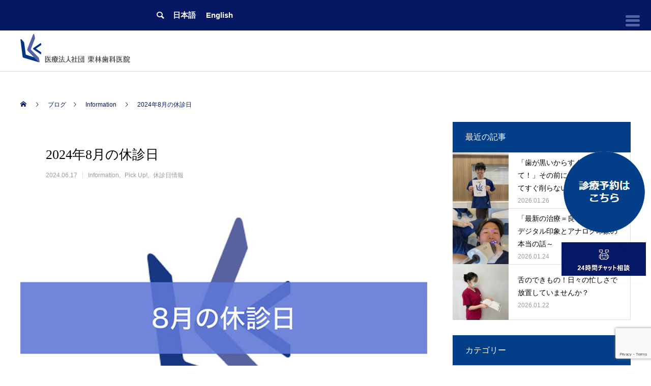

--- FILE ---
content_type: text/html; charset=UTF-8
request_url: https://www.kuribayashi-dc.com/2024/06/17/closed-35/
body_size: 115386
content:
<!DOCTYPE html>
<html class="pc" lang="ja">
<head prefix="og: http://ogp.me/ns# fb: http://ogp.me/ns/fb#">
<meta charset="UTF-8">
<!--[if IE]><meta http-equiv="X-UA-Compatible" content="IE=edge"><![endif]-->
<meta name="viewport" content="width=device-width">
<title>2024年8月の休診日 | 新浦安の歯医者・歯科｜栗林歯科医院｜各専門医在籍</title>
<meta name="description" content="こんにちは、栗林歯科医院です。 8月は以下の日を休診とさせていただきます。【浦安休診日】休診日はありません。">
<link rel="pingback" href="https://www.kuribayashi-dc.com/renewal/xmlrpc.php">
<link rel="shortcut icon" href="https://www.kuribayashi-dc.com/renewal/wp-content/uploads/2021/09/favicon.ico">
<meta name='robots' content='max-image-preview:large' />
<meta property="og:type" content="article">
<meta property="og:url" content="https://www.kuribayashi-dc.com/2024/06/17/closed-35/">
<meta property="og:title" content="2024年8月の休診日 &#8211; 新浦安の歯医者・歯科｜栗林歯科医院｜各専門医在籍">
<meta property="og:description" content="こんにちは、栗林歯科医院です。 8月は以下の日を休診とさせていただきます。【浦安休診日】休診日はありません。">
<meta property="og:site_name" content="新浦安の歯医者・歯科｜栗林歯科医院｜各専門医在籍">
<meta property="og:image" content="https://www.kuribayashi-dc.com/renewal/wp-content/uploads/2024/06/kuri061801.jpg">
<meta property="og:image:secure_url" content="https://www.kuribayashi-dc.com/renewal/wp-content/uploads/2024/06/kuri061801.jpg"> 
<meta property="og:image:width" content="700"> 
<meta property="og:image:height" content="440">
<meta property="fb:app_id" content="4791011987619969">
<meta name="twitter:card" content="summary">
<meta name="twitter:site" content="@kuribayashi_dc">
<meta name="twitter:creator" content="kuribayashi_dc">
<meta name="twitter:title" content="2024年8月の休診日 &#8211; 新浦安の歯医者・歯科｜栗林歯科医院｜各専門医在籍">
<meta property="twitter:description" content="こんにちは、栗林歯科医院です。 8月は以下の日を休診とさせていただきます。【浦安休診日】休診日はありません。">
<meta name="twitter:image:src" content="https://www.kuribayashi-dc.com/renewal/wp-content/uploads/2024/06/kuri061801-250x250.jpg">
<link rel='dns-prefetch' href='//typesquare.com' />
<link rel='dns-prefetch' href='//www.google.com' />
<link rel='dns-prefetch' href='//s.w.org' />
<link rel="alternate" type="application/rss+xml" title="新浦安の歯医者・歯科｜栗林歯科医院｜各専門医在籍 &raquo; フィード" href="https://www.kuribayashi-dc.com/feed/" />
<link rel="alternate" type="application/rss+xml" title="新浦安の歯医者・歯科｜栗林歯科医院｜各専門医在籍 &raquo; コメントフィード" href="https://www.kuribayashi-dc.com/comments/feed/" />
<link rel="alternate" type="application/rss+xml" title="新浦安の歯医者・歯科｜栗林歯科医院｜各専門医在籍 &raquo; 2024年8月の休診日 のコメントのフィード" href="https://www.kuribayashi-dc.com/2024/06/17/closed-35/feed/" />
<link rel='stylesheet' id='style-css'  href='https://www.kuribayashi-dc.com/renewal/wp-content/themes/anthem_tcd083/style.css?ver=1.0' type='text/css' media='all' />
<link rel='stylesheet' id='wp-block-library-css'  href='https://www.kuribayashi-dc.com/renewal/wp-includes/css/dist/block-library/style.min.css?ver=5.8.12' type='text/css' media='all' />
<link rel='stylesheet' id='advanced-floating-content-css'  href='https://www.kuribayashi-dc.com/renewal/wp-content/plugins/advanced-floating-content-lite/public/css/advanced-floating-content-public.css?ver=1.0.0' type='text/css' media='all' />
<link rel='stylesheet' id='wa_chpcs_css_file-css'  href='https://www.kuribayashi-dc.com/renewal/wp-content/plugins/carousel-horizontal-posts-content-slider/assets/css/custom-style.css?ver=3.3' type='text/css' media='all' />
<link rel='stylesheet' id='contact-form-7-css'  href='https://www.kuribayashi-dc.com/renewal/wp-content/plugins/contact-form-7/includes/css/styles.css?ver=5.4.2' type='text/css' media='all' />
<link rel='stylesheet' id='tablepress-default-css'  href='https://www.kuribayashi-dc.com/renewal/wp-content/uploads/tablepress-combined.min.css?ver=2' type='text/css' media='all' />
<script type='text/javascript' src='https://www.kuribayashi-dc.com/renewal/wp-includes/js/jquery/jquery.min.js?ver=3.6.0' id='jquery-core-js'></script>
<script type='text/javascript' src='https://www.kuribayashi-dc.com/renewal/wp-includes/js/jquery/jquery-migrate.min.js?ver=3.3.2' id='jquery-migrate-js'></script>
<script type='text/javascript' src='//typesquare.com/3/tsst/script/ja/typesquare.js?5fa9091728244a84a5de7908ac1e02e5&#038;fadein=-1&#038;auto_load_font=true&#038;apply_to_hidden=true&#038;ver=3.0.3' id='typesquare_std-js'></script>
<script type='text/javascript' src='https://www.kuribayashi-dc.com/renewal/wp-content/plugins/advanced-floating-content-lite/public/js/advanced-floating-content-public.js?ver=1.0.0' id='advanced-floating-content-js'></script>
<link rel="https://api.w.org/" href="https://www.kuribayashi-dc.com/wp-json/" /><link rel="alternate" type="application/json" href="https://www.kuribayashi-dc.com/wp-json/wp/v2/posts/28113" /><link rel="canonical" href="https://www.kuribayashi-dc.com/2024/06/17/closed-35/" />
<link rel='shortlink' href='https://www.kuribayashi-dc.com/?p=28113' />
<link rel="alternate" type="application/json+oembed" href="https://www.kuribayashi-dc.com/wp-json/oembed/1.0/embed?url=https%3A%2F%2Fwww.kuribayashi-dc.com%2F2024%2F06%2F17%2Fclosed-35%2F" />
<link rel="alternate" type="text/xml+oembed" href="https://www.kuribayashi-dc.com/wp-json/oembed/1.0/embed?url=https%3A%2F%2Fwww.kuribayashi-dc.com%2F2024%2F06%2F17%2Fclosed-35%2F&#038;format=xml" />
<style type='text/css'>.site-branding .site-title a:lang(ja),.site-title{ font-family: 'フォーク R';}.site-description:lang(ja){ font-family: 'フォーク M';}section.widget h2:lang(ja),.widget-title{ font-family: 'フォーク R';}section.widget ul li:lang(ja),.widget-content ul li{ font-family: 'フォーク R';}</style>
<style type='text/css'>h1,h2,h3,h1:lang(ja),h2:lang(ja),h3:lang(ja),.entry-title:lang(ja){ font-family: "フォーク M";}h4,h5,h6,h4:lang(ja),h5:lang(ja),h6:lang(ja),div.entry-meta span:lang(ja),footer.entry-footer span:lang(ja){ font-family: "フォーク M";}.hentry,.entry-content p,.post-inner.entry-content p,#comments div:lang(ja){ font-family: "新ゴ L";}strong,b,#comments .comment-author .fn:lang(ja){ font-family: "新ゴ L";}</style>
<link rel="stylesheet" href="https://www.kuribayashi-dc.com/renewal/wp-content/themes/anthem_tcd083/css/design-plus.css?ver=1.0">
<link rel="stylesheet" href="https://www.kuribayashi-dc.com/renewal/wp-content/themes/anthem_tcd083/css/sns-botton.css?ver=1.0">
<link rel="stylesheet" media="screen and (max-width:1251px)" href="https://www.kuribayashi-dc.com/renewal/wp-content/themes/anthem_tcd083/css/responsive.css?ver=1.0">
<link rel="stylesheet" media="screen and (max-width:1251px)" href="https://www.kuribayashi-dc.com/renewal/wp-content/themes/anthem_tcd083/css/footer-bar.css?ver=1.0">

<script src="https://www.kuribayashi-dc.com/renewal/wp-content/themes/anthem_tcd083/js/jquery.easing.1.3.js?ver=1.0"></script>
<script src="https://www.kuribayashi-dc.com/renewal/wp-content/themes/anthem_tcd083/js/jscript.js?ver=1.0"></script>
<script src="https://www.kuribayashi-dc.com/renewal/wp-content/themes/anthem_tcd083/js/comment.js?ver=1.0"></script>

<link rel="stylesheet" href="https://www.kuribayashi-dc.com/renewal/wp-content/themes/anthem_tcd083/js/simplebar.css?ver=1.0">
<script src="https://www.kuribayashi-dc.com/renewal/wp-content/themes/anthem_tcd083/js/simplebar.min.js?ver=1.0"></script>





<style type="text/css">

body, input, textarea { font-family: Arial, "ヒラギノ角ゴ ProN W3", "Hiragino Kaku Gothic ProN", "メイリオ", Meiryo, sans-serif; }

.rich_font, .p-vertical { font-family: Arial, "ヒラギノ角ゴ ProN W3", "Hiragino Kaku Gothic ProN", "メイリオ", Meiryo, sans-serif; }

.rich_font_type1 { font-family: Arial, "ヒラギノ角ゴ ProN W3", "Hiragino Kaku Gothic ProN", "メイリオ", Meiryo, sans-serif; }
.rich_font_type2 { font-family: Arial, "Hiragino Sans", "ヒラギノ角ゴ ProN", "Hiragino Kaku Gothic ProN", "游ゴシック", YuGothic, "メイリオ", Meiryo, sans-serif; font-weight:500; }
.rich_font_type3 { font-family: "Times New Roman" , "游明朝" , "Yu Mincho" , "游明朝体" , "YuMincho" , "ヒラギノ明朝 Pro W3" , "Hiragino Mincho Pro" , "HiraMinProN-W3" , "HGS明朝E" , "ＭＳ Ｐ明朝" , "MS PMincho" , serif; font-weight:500; }

.post_content, #next_prev_post { font-family: Arial, "ヒラギノ角ゴ ProN W3", "Hiragino Kaku Gothic ProN", "メイリオ", Meiryo, sans-serif; }
.widget_headline { font-family: Arial, "ヒラギノ角ゴ ProN W3", "Hiragino Kaku Gothic ProN", "メイリオ", Meiryo, sans-serif; }

#header_top { color:#ffffff; background:#061864; }
#header_top a, header_search .button label:before { color:#ffffff; }
#header_bottom { color:#061864; background:#ffffff; }
#header_bottom a { color:#061864; }
#header_top a:hover, #header_bottom a:hover, header_search .button label:hover:before { color:#061864; }
#header_search .button label { background:#061864; }
.header_fix #header_bottom, .header_fix_mobile #header_bottom { background:rgba(255,255,255,1); }
.header_fix #header.active #header_bottom, .header_fix_mobile #header.active #header_bottom{ background:rgba(255,255,255,1); }
#global_menu > ul > li > a, body.home #global_menu > ul > li.current-menu-item > a { color:#061864; }
#global_menu > ul > li.active > a, #global_menu > ul > li.active_button > a { color:#061864 !important; }
#global_menu ul ul a { color:#ffffff; background:#061864; }
#global_menu ul ul a:hover { color:#ffffff; background:#061864; }
#menu_button span { background:#000; }
#menu_button:hover span { background:#061864 !important; }
#drawer_menu { background:#222222; }
#mobile_menu a, .mobile #lang_button a { color:#ffffff; background:#222222; border-color:#444444; }
#mobile_menu li li a { color:#ffffff; background:#333333; }
#mobile_menu a:hover, #drawer_menu .close_button:hover, #mobile_menu .child_menu_button:hover { color:#ffffff; background:#061864; }
#mobile_menu li li a:hover { color:#ffffff; }
#lang_button_mobile { background:#222222; }
#lang_button_mobile li { border-color:#444444; }
#lang_button_mobile li a { color:#ffffff; background:#222222; border-color:#444444; }
#lang_button_mobile li a:hover { color:#ffffff; background:#061864; }
#lang_mobile_button:hover:before, #lang_mobile_button.active:before { color:#061864; }
#header_search .input_area input, #footer_search { background:#555555; }
.megamenu_product_category_list { background:#061864; }
.megamenu_product_category_list .title { font-size:16px; }
.megamenu_blog_list { background:#061864; }
.megamenu_blog_list .title { font-size:14px; }
#footer_post_list_wrap { background:#061864; }
#footer_post_list .title_area { background:#ffffff; }
#footer_post_list .title { color:#061864; }
#return_top a:before { color:#ffffff; }
#return_top a { background:#061864; }
#return_top a:hover { background:#061864; }
.author_profile a.avatar img, .animate_image img, .animate_background .image, #recipe_archive .blur_image {
  width:100%; height:auto;
  -webkit-transition: transform  0.75s ease;
  transition: transform  0.75s ease;
}
.author_profile a.avatar:hover img, .animate_image:hover img, .animate_background:hover .image, #recipe_archive a:hover .blur_image {
  -webkit-transform: scale(1.1);
  transform: scale(1.1);
}



a { color:#000; }

a:hover, #header_logo a:hover, #global_menu > ul > li.current-menu-item > a, .megamenu_blog_list a:hover .title, #footer a:hover, #footer_social_link li a:hover:before, #bread_crumb a:hover, #bread_crumb li.home a:hover:after, #bread_crumb, #bread_crumb li.last, #next_prev_post a:hover,
.index_post_slider .category a:hover, .index_post_slider .carousel_arrow:hover:before, .single_copy_title_url_btn:hover, #footer_post_list a:hover .title, #footer_carousel_inner a:hover .desc, .support_list .date, .support_list .question:hover, .support_list .question.active,
.widget_tab_post_list_button a.active, .p-dropdown__list li a:hover, .p-dropdown__title:hover, .p-dropdown__title:hover:after, .p-dropdown__title:hover:after, .p-dropdown__list li a:hover, .p-dropdown__list .child_menu_button:hover, .tcdw_search_box_widget .search_area .search_button:hover:before,
#blog_list .title a:hover, #post_title_area .category a:hover, #related_post .category a:hover, #blog_list li a:hover, #index_news a .date, #index_news_slider a:hover .title, .tcd_category_list a:hover, .tcd_category_list .child_menu_button:hover, .styled_post_list1 a:hover .title,
#post_title_area .post_meta a:hover, #single_author_title_area .author_link li a:hover:before, .author_profile a:hover, .author_profile .author_link li a:hover:before, #post_meta_bottom a:hover, .cardlink_title a:hover, .comment a:hover, .comment_form_wrapper a:hover, #searchform .submit_button:hover:before
  { color: #061864; }

.megamenu_product_category_list a:hover .title_area, #comment_tab li.active a, #submit_comment:hover, #cancel_comment_reply a:hover, #wp-calendar #prev a:hover, #wp-calendar #next a:hover, #wp-calendar td a:hover,
#post_pagination p, #post_pagination a:hover, #p_readmore .button:hover, .page_navi a:hover, .page_navi span.current, #post_pagination a:hover,.c-pw__btn:hover, #post_pagination a:hover, #comment_tab li a:hover,
#footer_post_list .category a, .post_slider_widget .slick-dots button:hover::before, .post_slider_widget .slick-dots .slick-active button::before, #header_slider .slick-dots button:hover::before, #header_slider .slick-dots .slick-active button::before,
.cb_product_review .vote_buttons a:hover, .cb_product_review .vote_buttons a.active
  { background-color: #061864; }

.megamenu_product_category_list a:hover .title_area, .megamenu_product_category_list .item:first-of-type a:hover .title_area, .index_post_slider .carousel_arrow:hover, .widget_headline, #comment_textarea textarea:focus, .c-pw__box-input:focus, .page_navi a:hover, .page_navi span.current, #post_pagination p, #post_pagination a:hover,
#header_slider .slick-dots button:hover::before, #header_slider .slick-dots .slick-active button::before, .cb_product_review .vote_buttons a:hover, .cb_product_review .vote_buttons a.active
  { border-color: #061864; }

#footer_post_list .category a:hover { background:rgba(6,24,100,0.7); }

.widget_headline { background:#023f88; }
.post_content a { color:#023f88; }
.post_content a:hover { color:#061864; }
.box1-2 {
	padding:0.8em;/*内側余白*/
	border:double 7px #09175a;/*線の種類・太さ・色*/
font-size:14px;
}

.box1-3 {
	padding:2em;/*内側余白*/
	border:double 7px #09175a;/*線の種類・太さ・色*/

}

.button-chat {
border:none;
background-color: transparent;
padding:0;
margin:0;
}

@media only screen and (max-width: 750px) {
.button-chat {
border:none;
background-color: transparent;
margin:0;
padding:0;
position: absolute;
left: 0;
bottom: 80px;
}
}

.responsiveyoutube {
  width: 100%;
  height: 100%;
  border: none;
aspect-ratio: 16/9;
}

.mtmcover {
	margin: 20px auto 80px auto ;
	width: 80%;
}

iframe {
	aspect-ratio: 16/9;
	height: 100%;
	width: 100%;
}

@media screen and (min-width: 980px) {
.reserve-content02 {
background-color:#e9e9e9;
padding:50px 350px;
}
}

@media only screen and (max-width: 750px) {
.reserve-content02 {
padding:10px 20px;
background-color:#e9e9e9;
}
}

@media screen and (max-width: 1480px) {
.reserve-content02 {
padding:10px 30px;
background-color:#e9e9e9;
}
}

@media screen and (min-width: 980px) {
.reserve-contentshou2 {
background-color:#fff;
padding:50px 350px;
}
}

@media only screen and (max-width: 750px) {
.reserve-contentshou2 {
padding:10px 20px;
background-color:#fff;
}
}

@media screen and (max-width: 1480px) {
.reserve-contentshou2 {
padding:10px 30px;
background-color:#fff;
}
}

a.btn_foot {
  display: flex;
  justify-content: center;
  align-items: center;
  width: 100%;
  height: 80px;
  box-sizing: border-box;
  background: #e9e9e9;
  position: relative;
}
a.btn_foot span {
  display: flex;
  justify-content: center;
  align-items: center;
  width: 350px;
  height: 80px;
  background: #fff;
  box-sizing: border-box;
  color: #333;
  font-size: 15px;
  letter-spacing: 0.1em;
  text-decoration: none;
  box-shadow: 0px 3px 6px #838383, -6px -6px 12px #fff;
  border-radius: 50px;
  position: absolute;
  top: -5px;
  left: 0;
  transition-duration: 0.2s;
line-height:1.5em;
}
a.btn_foot:hover span {
  left: 0;
  top: 0;
  box-shadow: 0 0 4px #CAD4E2, -2px -2px 4px #FFF;
}

@media screen and (max-width: 1480px) {
a.btn_foot {
  display: flex;
  justify-content: center;
  align-items: center;
  width: 100%;
  height: 80px;
  box-sizing: border-box;
  background: #e9e9e9;
  position: relative;
}
a.btn_foot span {
  display: flex;
  justify-content: center;
  align-items: center;
  width: 100%;
  height: 80px;
  background: #fff;
  box-sizing: border-box;
  color: #333;
  font-size: 15px;
  letter-spacing: 0.1em;
  text-decoration: none;
  box-shadow: 0px 3px 6px #838383, -6px -6px 12px #fff;
  border-radius: 50px;
  position: absolute;
  top: -5px;
  left: 0;
  transition-duration: 0.2s;
line-height:1.5em;
}
a.btn_foot:hover span {
  left: 0;
  top: 0;
  box-shadow: 0 0 4px #CAD4E2, -2px -2px 4px #FFF;
}
}

section {
  max-width: 100%
  margin: 10px auto;
}
a.btn_20 {
  display: flex;
  justify-content: center;
  align-items: center;
  width: 100%;
  height: 80px;
  box-sizing: border-box;
  background: rgba(255,255,255,0.1);
  position: relative;

}
a.btn_20 span {
  display: flex;
  justify-content: center;
  align-items: center;
  width: 100%;
  height: 80px;
  background: #fff;
  box-sizing: border-box;
  color: #333;
  font-size: 16px;
  letter-spacing: 0.1em;
  text-decoration: none;
  box-shadow: 0px 5px 12px #838383, -6px -6px 12px #fff;
  border-radius: 50px;
  position: absolute;
  top: -5px;
  left: 0;
  transition-duration: 0.2s;
line-height:1.5em;

}
a.btn_20:hover span {
  left: 0;
  top: 0;
  box-shadow: 0 0 4px #CAD4E2, -2px -2px 4px #FFF;

}


/* パソコンで見たときは"pc"のclassがついた画像が表示される */
.pc { display: block !important; }
.sp { display: none !important; }
 
/* スマートフォンで見たときは"sp"のclassがついた画像が表示される */
@media only screen and (max-width: 750px) {
    .pc { display: none !important; }
    .sp { display: block !important; }
}

@media screen and (min-width: 980px) {
.aboutcontent {
margin:10px 200px;
padding-bottom:20px;
}
.about_tit02 {
    display: block;
    position: relative;
    color: #003586;
    font-size: 4rem;
    letter-spacing: 0.04em;
line-height:1.3;
}
}

@media only screen and (max-width: 1480px) {
.aboutcontent {
margin:10px 20px;
}
.about_tit02 {
    display: block;
    position: relative;
    color: #003586;
    font-size: 1.8rem;
    letter-spacing: 0.04em;
line-height:1.3;
}
}


h3.abouth2 {
  position: relative;
  padding: 40px 65px;
  text-align: center;
font-size:30px;
color:#58595b;

font-weight: normal;
}

h3.abouth2:before {
  position: absolute;
  top: calc(50% - 1px);
  left: 0;
  width: 100%;
  height: 2px;
  content: '';
  background: #000;
}

h3.abouth2 span {
  position: relative;
  padding: 0 2em;
  background: #fff;

}

h3.abouth3 {
  position: relative;
  padding: 1rem 4rem;
  border-bottom: 2px solid #5463a4;
font-size:28px;
color:#58595b;

font-weight: normal;
}

h3.abouth3:before {
  position: absolute;
  bottom: -6px;
  left: 0;
  width: 20%;
  height: 4px;
  content: '';
  background: #003586;
}



section {
  max-width: 350px;
  margin: 10px auto;
}
a.btn_about {
  display: flex;
  justify-content: center;
  align-items: center;
  width: 100%;
  height: 80px;
  box-sizing: border-box;
  background: #fff;
  position: relative;
}
a.btn_about span {
  display: flex;
  justify-content: center;
  align-items: center;
  width: 100%;
  height: 80px;
  background: #fff;
  box-sizing: border-box;
  color: #777;
  font-size: 18px;
  letter-spacing: 0.1em;
  text-decoration: none;
  box-shadow: 0px 5px 12px #838383, -6px -6px 12px #FFF;
  border-radius: 50px;
  position: absolute;
  top: -5px;
  left: 0;
  transition-duration: 0.2s;
line-height:25px;
}
a.btn_about:hover span {
  left: 0;
  top: 0;
  box-shadow: 0 0 4px #CAD4E2, -2px -2px 4px #FFF;
}

table.brwsr2 {
margin: 30px auto;
width: 100%;
border: none;
border-top: solid 1px #d3d3d3;
border-bottom: solid 1px #d3d3d3;
border-collapse: separate;
border-spacing: 5px;
}

table.brwsr2 th {
vertical-align: middle;
height: 20px;
width: 230px;
margin: 0;
text-align: center;
color: #333;
font-size: 14px;
background:#fff;
border: none;
}

table.brwsr2 td.data {
padding: 0;
margin: 0;
height: 20px;
width: 150px;
border: none;
color: #666;
font-size: 14px;
line-height: 5px;
text-align: center;
vertical-align: middle;
white-space: nowrap;
overflow: hidden;
}

table.brwsr2 td:fst-child {
padding: 0 0 0 10px;
vertical-align: middle;
}

table.brwsr2 td.bar {
height: 1px;
width: 100%;

}


.abouttxt {
font-size:24px;
color:#003586;

font-weight: normal;
padding:30px 0;
}

.abouttxt02 {
font-size:18px;

font-weight: normal;
padding:20px 0 25px 0;
}

.abouttxt03 {
font-size:50px;

font-weight: normal;

}


*, *:before, *:after {
	box-sizing: border-box;
}
.col_5{
	width: 100%;
	display: flex;
	display: -ms-flexbox; /* IE10 */
	flex-wrap: wrap;
	-ms-flex-wrap: wrap; /* IE10 */

}
.col_5 &gt; div{
width: 20%;
	padding: 10px;
padding:10px 15px;
}
.col_5 &gt; div &gt; div{
	position: relative;
	overflow: hidden

}
@media screen and (max-width: 960px) {
	.col_5 &gt; div{
		width: 25%;
	}
}
@media screen and (max-width: 480px) {
	.col_5 &gt; div{
		width: 33.33333%;
	}
}

.boxtopflex {
	display: flex;
	justify-content: space-between;
}


.col_6{
	width: 100%;
	display: flex;
	display: -ms-flexbox; /* IE10 */
	flex-wrap: wrap;
	-ms-flex-wrap: wrap; /* IE10 */

}
.col_6 &gt; div{
width: 15%;
	padding: 5px;
padding:10px 5px;
}
.col_6 &gt; div &gt; div{
	position: relative;
	overflow: hidden

}
@media screen and (max-width: 960px) {
	.col_6 &gt; div{
		width: 25%;
	}
}
@media screen and (max-width: 480px) {
	.col_6 &gt; div{
		width: 33.33333%;
	}
}



.box01 {
    background: #023f88 linear-gradient(#7984b7, #7984b7) center top 1px no-repeat;
    background-size: 100% 1px;
    padding: 30px 0 35px;
}
.container {
    width: 1280px;
    margin: 0 auto;

    text-align: left;
}
.primary-ttl {
    font-size: 30px;
font-family: "Folk Medium", "Helvetica Neue", Helvetica, Arial, Verdana, "ヒラギノ角ゴ ProN W3", "Hiragino Kaku Gothic ProN", "メイリオ", Meiryo, "ＭＳ Ｐゴシック", "MS PGothic", sans-serif;
    line-height: 1.4em;
text-align:center;
color:#fff;
}

span {
font-family: "Folk Medium", "Helvetica Neue", Helvetica, Arial, Verdana, "ヒラギノ角ゴ ProN W3", "Hiragino Kaku Gothic ProN", "メイリオ", Meiryo, "ＭＳ Ｐゴシック", "MS PGothic", sans-serif;
}

p {
font-family: "Folk Medium", "Helvetica Neue", Helvetica, Arial, Verdana, "ヒラギノ角ゴ ProN W3", "Hiragino Kaku Gothic ProN", "メイリオ", Meiryo, "ＭＳ Ｐゴシック", "MS PGothic", sans-serif;
}

h2 {
font-family: "Folk Medium", "Helvetica Neue", Helvetica, Arial, Verdana, "ヒラギノ角ゴ ProN W3", "Hiragino Kaku Gothic ProN", "メイリオ", Meiryo, "ＭＳ Ｐゴシック", "MS PGothic", sans-serif;
}

h3 {
font-family: "Folk Medium", "Helvetica Neue", Helvetica, Arial, Verdana, "ヒラギノ角ゴ ProN W3", "Hiragino Kaku Gothic ProN", "メイリオ", Meiryo, "ＭＳ Ｐゴシック", "MS PGothic", sans-serif;
}

h4 {
font-family: "Folk Medium", "Helvetica Neue", Helvetica, Arial, Verdana, "ヒラギノ角ゴ ProN W3", "Hiragino Kaku Gothic ProN", "メイリオ", Meiryo, "ＭＳ Ｐゴシック", "MS PGothic", sans-serif;
}

font {
font-family: "Folk Medium", "Helvetica Neue", Helvetica, Arial, Verdana, "ヒラギノ角ゴ ProN W3", "Hiragino Kaku Gothic ProN", "メイリオ", Meiryo, "ＭＳ Ｐゴシック", "MS PGothic", sans-serif;
}


.primary-ttl05 {
    font-size: 40px;
    line-height: 1.4em;
text-align:center;
color:#555;
}

.primary-ttl06 {
    font-size: 40px;

    line-height: 1.4em;
text-align:center;
color:#023f88;
}

.box02 {
    background-size: 100% 1px;
    padding: 30px 0 35px;
}
.container02 {
    width: 1280px;
    margin: 0 auto;
    position: relative;
    text-align: left;
}
.primary-ttl02 {
    font-size: 28px;
    line-height: 1.4em;
text-align:center;
color:#023f88;
}

.primary-ttl03 {
    font-size: 40px;
    line-height: 1.4em;
text-align:center;
color:#023f88;
}

.box02 .ttl {
    font-size: 18px;
    background: #023f88;
    color: #fff;
    width: 100px;
    height: 30px;
    display: flex;
    align-items: center;
    justify-content: center;
    margin: 0 0 20px 60px;
}

.box04 {
    padding: 0 0 943px;
    background: url("https://www.kuribayashi-dc.com/renewal/wp-content/uploads/2023/10/kuri008.jpg") center no-repeat;
    background-size: cover;
}

.box04 h3 {
    text-align: center;
    font-size: 40px;
    margin-bottom: 0.7em;
color:#023f88;
}

.box04 h3 svg {
    width: 727px;
}

.b04-txt {
    padding: 0 170px;
    line-height: 2em;
}


.box05 {
    background: url("http://lienreve.co.jp/kuribayashirenew/wp-content/uploads/2022/03/blank.png") no-repeat;
    background-size: cover;
    transition: all .3s;
}

.box05.img01 {
    background: url("http://lienreve.co.jp/kuribayashirenew/wp-content/uploads/2022/03/b05_bg01.jpg") no-repeat;
    background-size: cover;
}

.box05.img02 {
    background: url("http://lienreve.co.jp/kuribayashirenew/wp-content/uploads/2022/03/b05_bg02.jpg") no-repeat;
    background-size: cover;
}

.box05.img03 {
background: url("http://lienreve.co.jp/kuribayashirenew/wp-content/uploads/2022/03/b05_bg03.jpg")no-repeat;
    background-size: cover;
}

.box05 .container {
    position: relative;
    z-index: 0;
    padding: 134px 635px 262px 60px;

}



.box05 .container:after {
    position: absolute;
    z-index: -1;
    content: '';
background: url("http://lienreve.co.jp/kuribayashirenew/wp-content/uploads/2022/03/b05_ico.png")no-repeat;
    background-size: 100% auto;
    width: 562px;
    height: 770px;
    top: 98px;
    right: calc(50% + 250px);
    transition: all .05s;
}

.box05.img01 .container:after,
.box05.img02 .container:after,
.box05.img03 .container:after {
    opacity: 0;
}

.box05 h3 {
    line-height: 1.8em;
    margin-bottom: 0.7em;
}

.box05 h3 svg {
    width: 412px;
}

.b05-txt {
    margin-bottom: 45px;
    line-height: 2em;
}

.idx-btn {
    margin-bottom: 0;
    text-align: center;
}

.idx-btn a {
    display: inline-block;
    text-align: center;
    text-decoration: none;
    color: #fff;
    min-width: 280px;
    padding: 13px 45px 10px;
    background-color: #58595b;
    border-radius: 50px;
    font-size: 18px;
    line-height: 1.5em;
    transition: all .3s;
}

.idx-btn a:after {
    position: relative;
    display: inline-block;
    content: '';
    background: url("http://lienreve.co.jp/kuribayashirenew/wp-content/uploads/2022/03/b05_arrow.png") no-repeat;
    background-size: 100% auto;
    width: 10px;
    height: 17px;
    margin-left: 18px;
    top: 1px;
}

.idx-btn a:not(.no-hover):hover {
    background-color: #023f88;
}

.box05 .idx-btn {
    text-align: left;
}

.b05-list li {
    position: absolute;
    width: 318px;
    height: 318px;
}

.b05-list li span {
    position: absolute;
    bottom: 68px;
    left: 50%;
    transform: translateX(-50%);
    text-align: center;
    text-decoration: none;
    color: #fff;
    width: 180px;
    padding: 13px 10px 10px;
    background-color: #58595b;
    border-radius: 50px;
    font-size: 18px;
    line-height: 1.5em;
    transition: all .3s;
}

.b05-list li span:after {
    position: relative;
    display: inline-block;
    content: '';
    background: url("http://lienreve.co.jp/kuribayashirenew/wp-content/uploads/2022/03/b05_arrow.png") no-repeat;
    background-size: 100% auto;
    width: 10px;
    height: 17px;
    margin-left: 18px;
    top: 1px;
}

.b05-list li:hover span {
    background-color: #023f88;
}

.b05-list .img01 {
    top: 130px;
    right: 153px;
}

.b05-list .img02 {
    top: 388px;
    right: 300px;
}

.b05-list .img03 {
    top: 388px;
    right: 0;
}


ul {
    display: block;
    list-style-type: none!important;
}


.box12 {
    padding: 50px 0;
}

.box12 h3 {
    text-align: center;
    margin-bottom: 40px;
}

.box12 h3 svg {
    width: 800px;
}

.box12-content {
    padding: 45px 100px 55px;
    border: solid 15px #023f88;
    max-width: 1280px;
    margin: 0 auto;
}

.box12-list-btn {
    display: flex;
    justify-content: space-between;
    max-width: 100%;
    margin: 0 auto;
}


.box12-list-btn li {
    width: 45%;
}

.box12-list-btn li a&gt;span {
    position: relative;
    padding-right: 25px;
    padding-left: 10px;
}

.box12-list-btn li:first-child a&gt;span:before,
.box12-list-btn li:last-child a&gt;span:before {
    position: absolute;
    content: '';
    right: 0;
    top: 50%;
    transform: translateY(-50%);
}

.box12-list-btn li:first-child a&gt;span:before {
    background-image: url("http://lienreve.co.jp/kuribayashirenew/wp-content/uploads/2022/03/b12_ico01.png") no-repeat center;
    background-size: contain;
    width: 16px;
    height: 16px;
}

.box12-list-btn li:last-child a&gt;span:before {
    background-image: url("http://lienreve.co.jp/kuribayashirenew/wp-content/uploads/2022/03/b12_ico02.png") no-repeat center;
    background-size: contain;
    width: 10px;
    height: 18px;
}

.box12-list-btn a {
    display: flex;
    justify-content: center;
    align-items: center;
    width: 100%;
    height: 100%;
    background: #fff;
    text-align: center;
    text-decoration: none;
    padding: 11px 0;
    color: #fff;
    background: #58595b;
    border-radius: 30px;
}

.box12-list-btn a&gt;span {
    font-size: 18px;
}

.box12-list-btn a:hover {
    opacity: 0.7;
    transition: all 0.3s ease;
}

.box12-list-btn a[target="_blank"]:hover {
    opacity: 1;
}


.parallax-box {
background-attachment: fixed;
background-position: center;
background-size: cover;
background-repeat: no-repeat;
height: 1080px;
}

.parallax-box05 {
background-attachment: fixed;
background-position: center;
background-size: cover;
background-repeat: no-repeat;
height: 1280px;
padding-top:50px;
}



.parallax-box11 {
background-attachment: fixed;
background-position: center;
background-size: cover;
background-repeat: no-repeat;
height: 1680px;
padding-top:50px;
}

.parallax-box03 {
background-attachment: fixed;
background-position: center;
background-size: cover;
background-repeat: no-repeat;
height: 750px;

}

.parallax-box02 {
width:1280px;
margin:0 auto ;
padding-top:150px;
padding-bottom:150px;
}

.parallax-box04 {
width:1280px;
margin:0 auto ;
padding-top:150px;
padding-bottom:150px;
padding-right:20px;
padding-left:20px;
}

.parallax-box06 {
width:1380px;
margin:0 auto ;
padding-top:50px;
padding-bottom:50px;
padding-right:50px;
padding-left:50px;
background-color:rgba(255,255,255,0.8);
}

.parallax-box10 {
width:1380px;
margin:0 auto ;
padding-top:50px;
padding-bottom:50px;
padding-right:50px;
padding-left:50px;
background-color:rgba(255,255,255,0.8);
}

.parallax-box07 {
width:1380px;
margin:100px auto ;
padding-top:50px;
padding-bottom:50px;
padding-right:50px;
padding-left:50px;
background-color:rgba(2,63,136,0.8) ;
color:#fff;
}

.parallax-box08 {
width:1380px;
margin:0 auto ;
padding-top:50px;
padding-bottom:50px;
padding-right:50px;
padding-left:50px;
background-color:rgba(255,255,255,0.8);
}



.bg-1 {
background-image: url("http://lienreve.co.jp/kuribayashirenew/wp-content/uploads/2022/03/img00001.jpg")
}
.bg-2 {
background-image: url("http://lienreve.co.jp/kuribayashirenew/wp-content/uploads/2022/03/b07_bg.jpg")
}
.bg-3 {
background-image: url("http://lienreve.co.jp/kuribayashirenew/wp-content/uploads/2022/03/main05-1.jpg")
}
.bg-4 {
background-image: url("http://lienreve.co.jp/kuribayashirenew/wp-content/uploads/2022/03/main06-1.jpg")
}
.bg-5 {
background-image: url("http://lienreve.co.jp/kuribayashirenew/wp-content/uploads/2022/03/b10_bg-1.jpg")
}

.bg-6 {
background-image: url("http://lienreve.co.jp/kuribayashirenew/wp-content/uploads/2022/03/b10_bg-1.jpg")
}

.bg-7 {
background-image: url("https://www.kuribayashi-dc.com/renewal/wp-content/uploads/2022/06/b012.jpg")
}

.bg-8 {
background-image: url("https://www.kuribayashi-dc.com/renewal/wp-content/uploads/2022/04/main-yobou03.jpg")
}

.bg-9 {
background-image: url("https://www.kuribayashi-dc.com/renewal/wp-content/uploads/2022/04/main-treatoment.jpg")
}
.contents-1 {
background-color: #dfcdaa
height: 300px;
width:1280px;
margin:0 auto ;
padding-top:150px;
padding-bottom:150px;
padding-right:20px;
padding-left:20px;

}

.box08 {
    padding: 101px 0 0;
}

.box08 h3,
.box09 h3 {
    text-align: center;
    margin-bottom: 52px;
}

.box08 h3 svg {
    width: 376px;
}

.box09 h3 svg {
    width: 418px;
}

.service-list {
    width: 1280px;
    margin: -224px auto 0;
    background: #fff;
    box-shadow: 0 0 7px rgba(0, 0, 0, .2);
    display: flex;
    flex-wrap: wrap;
    padding: 20px 25px 0;
    position: relative;
}

.service-list li {
    width: 255px;
    margin: 0 10px 20px;
}

.colona {
text-align: center;
    font-size: 26px;
    line-height: 1.4em;
    margin-bottom: 10px;
}


.box11 {
    background: url("http://lienreve.co.jp/kuribayashirenew/wp-content/uploads/2022/03/b11_bg.jpg") center no-repeat;
    background-size: cover;
    padding: 100px 0;
}

.box11 h3 {
    text-align: center;
    margin-bottom: 35px;
    font-size: 40px;
    line-height: 1.6em;
}

.box11 h3 svg {
    width: 586px;
}

.b11-txt01 {
    padding: 0 250px;
    margin-bottom: 20px;
    line-height: 1.9em;
}

.b11-name {
    padding: 0 250px;
    text-align: right;
    margin-bottom: 40px;
}

.b11-name&gt;span {
    display: inline-block;
    text-align: left;
    font-size: 20px;
    line-height: 2em;
}

.b11-name .img,
.gt-name-img {
    display: inline-block;
    position: relative;
    top: -8px;
}

.box11 .btn01 {
    margin-bottom: 310px;
}

.b11-box {
    background: rgba(255, 2555, 255, .9);
    padding: 50px 50px 40px;
}

.main-info {
    display: flex;
    justify-content: space-between;
    flex-wrap: wrap;
}

.main-info&gt;div {
    margin-bottom: 40px;
}

.main-info .info-left {
    width: 500px;
}

.main-info .logo {
    margin-bottom: 37px;
}

.main-info .sweetlink {
    font-size: 34px;
    color: #58595b;
    margin-bottom: 28px;
    letter-spacing: .09em;
}

.main-info .time {
    margin-bottom: 18px;
}

.main-info .time-detail {
    margin-bottom: 0;
    letter-spacing: .1em;
}

.main-info .main-info-sp {
    display: none;
}

.main-info .info-right {
    width: 540px;
}

.main-info iframe {
    width: 100%;
    height: 290px;
    border: none;
    margin-bottom: 3px;
}

.main-info .add {
    margin-bottom: 10px;
    letter-spacing: .02em;
}

.main-info .idx-btn {
    text-align: left;
}

.main-info .idx-btn a {
    min-width: 234px;
    padding: 13px 15px 10px 40px;
    text-align: left;
}

.main-info .idx-btn a:after {
    background: url(../images/gg_arrow.png) no-repeat;
    background-size: 100% auto;
    width: 8px;
    height: 14px;
    margin-left: 22px;
}


.bgsmh {
background-color:#023f88;
padding:15px 10px;
}

.bgsmh02 {
background: url("https://www.kuribayashi-dc.com/renewal/wp-content/uploads/2023/10/kuri020.jpg") no-repeat;
padding:15px 15px;
line-height: 2em;
height:750px;
}

.bgsmh05 {
background: url("https://www.kuribayashi-dc.com/renewal/wp-content/uploads/2022/03/img030507-1.jpg") no-repeat;
padding:15px 15px;
line-height: 2em;
height:750px;
}

.bgtxt {
text-align: center;
padding-top: 25px;
font-size: 24px;
color:#fff;

}


.parallax-box05smh {
background-attachment: fixed;
background-position: center;
background-size: cover;
background-repeat: no-repeat;
padding-top:50px;
}

.bg-5smh {
background-image: url("http://lienreve.co.jp/kuribayashirenew/wp-content/uploads/2022/03/img111.jpg")
}

.bg-4smh {
background-image: url("http://lienreve.co.jp/kuribayashirenew/wp-content/uploads/2022/03/img112.jpg")
}

.bg-3smh {
background-image: url("http://lienreve.co.jp/kuribayashirenew/wp-content/uploads/2022/03/img113.jpg")
}

.parallax-box06smh {
width:100%;
margin:0 auto ;
padding-top:30px;
padding-bottom:30px;
padding-right:15px;
padding-left:15px;
background-color:rgba(255,255,255,0.9) ;
}

.parallax-box10smh {
width:100%;
margin:0 auto ;
padding-top:30px;
padding-bottom:30px;
padding-right:15px;
padding-left:15px;
background-color:rgba(255,255,255,0.9) ;
}

.parallax-box07smh {
width:100%;
margin:50px auto ;
padding-top:30px;
padding-bottom:30px;
padding-right:15px;
padding-left:15px;
background-color:rgba(2,63,136,0.8) ;
color:#fff;
}

.parallax-box08smh {
width:100%;
margin:0 auto ;
padding-top:30px;
padding-bottom:20px;
padding-right:15px;
padding-left:15px;
background-color:rgba(255,255,255,0.8);
}



table.brwsr2 {
margin: 30px auto;
width: 100%;
border: none;
border-top: solid 1px #d3d3d3;
border-bottom: solid 1px #d3d3d3;
border-collapse: separate;
border-spacing: 5px;
}

table.brwsr2 th {
vertical-align: middle;
height: 20px;
width: 250px;
margin: 0;
text-align: center;
color: #333;
font-size: 14px;
background:#fff;
border: none;
}

table.brwsr2 td.data {
padding: 0;
margin: 0;
height: 20px;
width: 150px;
border: none;
color: #666;
font-size: 14px;
line-height: 5px;
text-align: center;
vertical-align: middle;
white-space: nowrap;
overflow: hidden;
}

table.brwsr2 td:fst-child {
padding: 0 5px 0 5px;
vertical-align: middle;
}

table.brwsr2 td.bar {
height: 1px;
width: 100%;

}


.abouttxt {
font-size:24px;
color:#003586;

font-weight: normal;
padding:30px 0;
}

.abouttxt02 {
font-size:18px;

font-weight: normal;
padding:20px 0 25px 0;
}

.abouttxt03 {
font-size:50px;

font-weight: normal;

}

.parallax-window {
    min-height: 400px;
    background: transparent;
}


.sample_box2_3 {
    padding: 1em 1.5em;
    margin: 2em 0;
    background-color: #fff;/*背景色*/
    box-shadow: 0 0 0 8px #fff;/*背景色外側*/
    border: 2px dashed #999;/*線*/
    color: #000000;/*文字色*/
}
.sample_box2_3 p {
    margin: 0; 
    padding: 0;
}

.flame09 {
margin: 2em auto;
padding: 2em 1em 3em 1em;
width: 100%;
background-color: #fff;
box-shadow: 0 0 5px 3.5px #e0e0e0;
}


h2.waku {
  position: relative;
  padding: 1.5rem;
  text-align: center;
}

h2.waku:before {
  position: absolute;
  bottom: -10px;
  left: calc(50% - 30px);
  width: 60px;
  height: 5px;
  content: '';
  border-radius: 3px;
  background: #003385;
}



#gnav-btn {
    color: #fff;
    padding: 10px;
    font-size: 30px;
    position: fixed;
    top: 5px;
    right: 5px;
    z-index: 100;
    background-color:#003686;
    border: solid 1px #d1caca;
    border-radius: 3px;
  }
  #gnav-input:checked ~ #gnav-content {
    top: 0;
  }
  #gnav-content {
    position: fixed;
    top: -100%;
    left: 0;
    z-index: 40;
    transition: 0.3s;
    width: 100%;
background-color: #fff;
    color: #003686;
  }
  #gnav-content a {
    color: #003686;
}
  .humb-menu__title {
    padding: 0.8rem;
background-color: #fff;
  }
  .humb-menu label {
    display: flex;
    justify-content: space-between;
    padding: 0.8rem;
    cursor: pointer;
    border-top: 0.5px solid #003686;
  }
  .humb-menu input {
    display: none;
  }
  .humb-menu .accshow {
    height: 0;
    overflow: hidden;
background-color: #fafafa;
  }
  .humb-menu .accshow p {
    padding: 1.5rem;
  }
  .humb-menu .cssacc:checked + .accshow {
    height: auto;
  }
} 

* {
	-webkit-box-sizing: border-box;
	        box-sizing: border-box;
}
a,
a:visited,
a:hover,
a:active {
	text-decoration: none;
	color: inherit;
}

.cp_fullscreenmenu {
	position: fixed;
	z-index: 4;
	top: 15px;
	right: 15px;
}
/*menuコンテンツ*/
.cp_fullscreenmenu .menu {
	position: fixed;
	top: 0;
	left: 0;
	width: 100vw;
	height: 100vh;
	background: #003586;

}
.cp_fullscreenmenu .menu label {
	position: absolute;
	top: 20px;
	right: 20px;
	width: 30px;
	height: 30px;
	cursor: pointer;
	background-size: 100%;

}
.cp_fullscreenmenu .menu .menucont {
	font-size: 16px;
	position: relative;
	top: 50%;
	margin: -300px auto 0 auto;
	padding-bottom: 20px;
	padding-left: 100px;
}
.cp_fullscreenmenu .menu ul {
	margin: 0 auto;
	padding-right: 20px;
	list-style: none;
color:#fff!important;
float: left;
}
.cp_fullscreenmenu .menu ul li,
.cp_fullscreenmenu .menu ul li a {
	transition: all 0.3s ease;
}
.cp_fullscreenmenu .menu ul li a {
	display: block;
	padding: 10px 0;
color:#fff!important;
line-height:0.8em;
font-size: 15px;
}
.cp_fullscreenmenu .menu ul li a:hover {
	color: #fff;
}
.cp_fullscreenmenu .menu ul li:hover {
	background: #5463a4;
}
/*クリックしたらメニューが開閉の動作*/
.cp_fullscreenmenu .menuEffects {
	visibility: hidden;
	transition: opacity 0.5s, visibility 0.5s;
	opacity: 0;
}
.cp_fullscreenmenu .menuEffects ul {
	transition: all 0.5s;
	transform: translateY(0%);
}
.cp_fullscreenmenu #menuToggle:checked ~ .menuEffects {
	visibility: visible;
	transition: opacity 0.5s;
	opacity: 1;
}

.cp_fullscreenmenu input {
display: none;
}

.cp_fullscreenmenu #menuToggle:checked ~ .menuEffects ul {
	opacity: 1;
}
.cp_fullscreenmenu #menuToggle:checked ~ .hamburger .open {
	background-color: transparent;
}
.cp_fullscreenmenu #menuToggle:checked ~ .hamburger .open:before {
	position: absolute;
	z-index: 1;
	top: 0;
	right: 0;
	content: '';
	transform: rotate(45deg);
	background-color: #ffffff;
}
.cp_fullscreenmenu #menuToggle:checked ~ .hamburger .open:after {
	position: relative;
	z-index: 1;
	top: 0;
	right: 0;
	content: '';
	transform: rotate(-45deg);
	background-color: #ffffff;
}
.cp_fullscreenmenu #menuToggle:not(:checked) ~ .menuEffects ul {
	transform: translateY(-30%);
}
/*ハンバーガー*/
.cp_fullscreenmenu .hamburger {
	position: relative;
	top: 0;
	right: 0;
	display: block;
	width: 50px;
	height: 50px;
	padding: 15px;
	cursor: pointer;
}
.cp_fullscreenmenu .hamburger:hover .open:before {
	top: -9px;
}
.cp_fullscreenmenu .hamburger:hover .open:after {
	top: 5px;
}
.cp_fullscreenmenu .open,
.cp_fullscreenmenu .open:before,
.cp_fullscreenmenu .open:after {
	position: relative;
	display: block;
	width: 28px;
	height: 5px;
	border-radius: 2px;
	background-color: #5463a4;
	transition: all 0.3s ease;
}
.cp_fullscreenmenu .open {
	top: 8px;
	cursor: pointer;
}
.cp_fullscreenmenu .open:before {
	top: -8px;
	content: '';
	transform: rotate(0deg);
}
.cp_fullscreenmenu .open:after {
	top: 4px;
	content: '';
}

.time-detail {
    font-size: 14px;
    letter-spacing: .1em;
line-height:2.5em;
}

.tel {
    display: block!important;
    font-size: 34px!important;
    line-height: 1.4em!important;
    margin-bottom: 27px!important;
    letter-spacing: .08em!important;
}



#footer04 {
  background: #222;
}

#footer04 .cont {
  display: -webkit-box;
  display: -webkit-flex;
  display: -ms-flexbox;
  display: flex;
  padding: 50px 200px;
}

#footer04 .cont-item {
  display: block;
  width: calc(100% / 5);
}

#footer04 .nav a {
  display: block;
  color: #ccc;
}

#footer04 .nav .ttl {
  display: block;
  margin: 30px 0 6px;
  font-size: 12px;
  font-weight: bold;
  color: #ccc;
}

#footer04 .nav .ttl:first-child {
  margin-top: 0;
}

#footer04 .nav .ttl + .ttl {
  margin-top: 10px;
}

#footer04 .nav ul {
  display: block;
  font-size: 12px;
  line-height: 2;
}

#footer04 .nav li {
  display: block;
  font-size: 12px;
  line-height: 2;
}

#footer04 .nav li:first-child {
  margin-top: 0;
}

#footer04 .nav li ul {
  margin: 0 0 0 2em;
}

#footer04 .nav li li {
  position: relative;
}

#footer04 .nav li li:before {
  position: absolute;
  top: 50%;
  left: -10px;
  content: "";
  display: block;
  width: 4px;
  height: 1px;
  background-color: #fff;
}

#footer04 .company {
  display: block;
  margin-top: 62px;
}

#footer04 .logo img {
  width: 120px;
}

#footer04 .address {
  display: block;
  margin: 28px 0 0;
  font-size: 12px;
  line-height: 2;
  color: #ccc;
}


@media screen and (max-width: 640px) {
  #footer04 .cont {
    -webkit-flex-wrap: wrap;
    -ms-flex-wrap: wrap;
    flex-wrap: wrap;
    width: 100%;
    justify-content: space-between;
  }
  #footer04 .cont-item {
    display: block;
    width: 48%;
  }
  #footer04 .cont-item:nth-child(n+3) {
    margin-top: 30px;
  }
  #footer04 .nav ul {
    margin: 0;
    font-size: 10px;
  }
  #footer04 .nav ul + .ttl {
    margin-top: 10px;
  }
  #footer04 .nav li {
    font-size: 10px;
  }
  #footer04 .company {
    margin-top: 30px;
  }
  #footer04 .address {
    margin: 10px 0 0;
    font-size: 10px;
  }
}

@media screen and (max-width: 1480px) {
  #footer04 .cont {
    -webkit-flex-wrap: wrap;
    -ms-flex-wrap: wrap;
    flex-wrap: wrap;
    width: 100%;
    justify-content: space-between;
  }
  #footer04 .cont-item {
    display: block;
    width: 48%;
  }
  #footer04 .cont-item:nth-child(n+3) {
    margin-top: 30px;
  }
  #footer04 .nav ul {
    margin: 0;
    font-size: 10px;
  }
  #footer04 .nav ul + .ttl {
    margin-top: 10px;
  }
  #footer04 .nav li {
    font-size: 10px;
  }
  #footer04 .company {
    margin-top: 30px;
  }
  #footer04 .address {
    margin: 10px 0 0;
    font-size: 10px;
  }
}

/************************************
** お問い合わせフォームの入力
************************************/


#cf-tbl table{
width: 100%;
border-collapse: collapse;
border: solid #CCC;
border-width: 1px;
color: #444;
}
#cf-tbl table tr th,
#cf-tbl table tr td{
padding: 0.5em;
text-align: left;
vertical-align: top;
border: solid #CCC;
border-width: 1px;
vertical-align: middle;
}
#cf-tbl table tr th{
width: 35%;
background: #eee;
}
@media screen and (max-width:768px){
#cf-tbl{
width: 100%;
}

#cf-tbl table,
#cf-tbl table tbody,
#cf-tbl table tr,
#cf-tbl table tr th,
#cf-tbl table tr td{
display: block;
}

#cf-tbl table{
width: 100%;
border-width: 0 0 1px 0;
}

#cf-tbl table tr th,
#cf-tbl table tr td{
width: 100%;
padding: 3% 5%;
}

#cf-tbl table tr td{
border-width: 0px 1px 0px 1px;
}
}
/*「必須」文字デザイン*/
.required{
font-size:.8em;
padding: 5px;
background: #F57500;
color: #fff;
border-radius: 3px;
margin-right: 5px;
}

/*「任意」文字デザイン*/
.optional{
font-size:.8em;
padding: 5px;
background: #000080;
color: #fff;
border-radius: 3px;
margin-right: 5px;
}

/* 入力項目を見やすく */
input.wpcf7-form-control.wpcf7-text,
textarea.wpcf7-form-control.wpcf7-textarea {
	width: 100%;
	padding: 8px 15px;
	margin-right: 10px;
	margin-top: 10px;
	border: 1px solid #d0d5d8;
	border-radius: 3px;
	background-color: #eff1f5;
}
textarea.wpcf7-form-control.wpcf7-textarea {
	height: 200px;
}

/* 「送信する」ボタン */
input.wpcf7-submit {
    display: block;
    padding: 15px;
    width: 400px;
    background: #ffaa56;
    color: #fff;
    font-size: 18px;
    font-weight: 700;
    border-radius: 2px;
    margin: 15px auto 0
}
@media screen and (max-width:768px){
input.wpcf7-submit {
width: 250px;
}
}

input.wpcf7-submit:hover {
	box-shadow: 0 15px 30px -5px rgba(0,0,0,.15), 0 0 5px rgba(0,0,0,.1);
	transform: translateY(-4px);
	opacity:0.7;
}
/* エラーメッセージを見やすく */
span.wpcf7-not-valid-tip,
.wpcf7-response-output.wpcf7-validation-errors {
	color: red;
	font-weight: 600;
}.styled_h2 {
  font-size:22px !important; text-align:left; color:#000000;   border-top:1px solid #222222;
  border-bottom:1px solid #222222;
  border-left:0px solid #222222;
  border-right:0px solid #222222;
  padding:30px 0px 30px 0px !important;
  margin:0px 0px 30px !important;
}
.styled_h3 {
  font-size:20px !important; text-align:left; color:#000000;   border-top:2px solid #222222;
  border-bottom:1px solid #dddddd;
  border-left:0px solid #dddddd;
  border-right:0px solid #dddddd;
  padding:30px 0px 30px 20px !important;
  margin:0px 0px 30px !important;
}
.styled_h4 {
  font-size:18px !important; text-align:left; color:#000000;   border-top:0px solid #dddddd;
  border-bottom:0px solid #dddddd;
  border-left:2px solid #222222;
  border-right:0px solid #dddddd;
  padding:10px 0px 10px 15px !important;
  margin:0px 0px 30px !important;
}
.styled_h5 {
  font-size:16px !important; text-align:left; color:#000000;   border-top:0px solid #dddddd;
  border-bottom:0px solid #dddddd;
  border-left:0px solid #dddddd;
  border-right:0px solid #dddddd;
  padding:15px 15px 15px 15px !important;
  margin:0px 0px 30px !important;
}
.q_custom_button1 {
  color:#ffffff !important;
  border-color:rgba(83,83,83,1);
}
.q_custom_button1.animation_type1 { background:#535353; }
.q_custom_button1:hover, .q_custom_button1:focus {
  color:#ffffff !important;
  border-color:rgba(125,125,125,1);
}
.q_custom_button1.animation_type1:hover { background:#7d7d7d; }
.q_custom_button1:before { background:#7d7d7d; }
.q_custom_button2 {
  color:#ffffff !important;
  border-color:rgba(83,83,83,1);
}
.q_custom_button2.animation_type1 { background:#535353; }
.q_custom_button2:hover, .q_custom_button2:focus {
  color:#ffffff !important;
  border-color:rgba(125,125,125,1);
}
.q_custom_button2.animation_type1:hover { background:#7d7d7d; }
.q_custom_button2:before { background:#7d7d7d; }
.q_custom_button3 {
  color:#ffffff !important;
  border-color:rgba(83,83,83,1);
}
.q_custom_button3.animation_type1 { background:#535353; }
.q_custom_button3:hover, .q_custom_button3:focus {
  color:#ffffff !important;
  border-color:rgba(125,125,125,1);
}
.q_custom_button3.animation_type1:hover { background:#7d7d7d; }
.q_custom_button3:before { background:#7d7d7d; }
.speech_balloon_left1 .speach_balloon_text { background-color: #ffdfdf; border-color: #ffdfdf; color: #000000 }
.speech_balloon_left1 .speach_balloon_text::before { border-right-color: #ffdfdf }
.speech_balloon_left1 .speach_balloon_text::after { border-right-color: #ffdfdf }
.speech_balloon_left2 .speach_balloon_text { background-color: #ffffff; border-color: #ff5353; color: #000000 }
.speech_balloon_left2 .speach_balloon_text::before { border-right-color: #ff5353 }
.speech_balloon_left2 .speach_balloon_text::after { border-right-color: #ffffff }
.speech_balloon_right1 .speach_balloon_text { background-color: #ccf4ff; border-color: #ccf4ff; color: #000000 }
.speech_balloon_right1 .speach_balloon_text::before { border-left-color: #ccf4ff }
.speech_balloon_right1 .speach_balloon_text::after { border-left-color: #ccf4ff }
.speech_balloon_right2 .speach_balloon_text { background-color: #ffffff; border-color: #0789b5; color: #000000 }
.speech_balloon_right2 .speach_balloon_text::before { border-left-color: #0789b5 }
.speech_balloon_right2 .speach_balloon_text::after { border-left-color: #ffffff }
.qt_google_map .pb_googlemap_custom-overlay-inner { background:#000000; color:#ffffff; }
.qt_google_map .pb_googlemap_custom-overlay-inner::after { border-color:#000000 transparent transparent transparent; }
</style>

<style id="current-page-style" type="text/css">
#post_title_area .title { font-size:26px; }
#article .post_content { font-size:16px; }
#related_post .headline { font-size:16px; background:#061864; }
#comments .headline { font-size:16px; background:#061864; }
@media screen and (max-width:750px) {
  #post_title_area .title { font-size:18px; }
  #article .post_content { font-size:14px; }
  #related_post .headline { font-size:14px; }
  #comments .headline { font-size:14px; }
}
#site_loader_overlay.active #site_loader_animation {
  opacity:0;
  -webkit-transition: all 1.0s cubic-bezier(0.22, 1, 0.36, 1) 0s; transition: all 1.0s cubic-bezier(0.22, 1, 0.36, 1) 0s;
}
</style>

<script type="text/javascript">
jQuery(document).ready(function($){

  $('.megamenu_blog_slider').slick({
    infinite: true,
    dots: false,
    arrows: false,
    slidesToShow: 4,
    slidesToScroll: 1,
    swipeToSlide: true,
    touchThreshold: 20,
    adaptiveHeight: false,
    pauseOnHover: true,
    autoplay: false,
    fade: false,
    easing: 'easeOutExpo',
    speed: 700,
    autoplaySpeed: 5000
  });
  $('.megamenu_blog_list .prev_item').on('click', function() {
    $(this).closest('.megamenu_blog_list').find('.megamenu_blog_slider').slick('slickPrev');
  });
  $('.megamenu_blog_list .next_item').on('click', function() {
    $(this).closest('.megamenu_blog_list').find('.megamenu_blog_slider').slick('slickNext');
  });

});
</script>
<script type="text/javascript">
jQuery(document).ready(function($){

  if( $('.post_slider').length ){
    $('.post_slider').slick({
      infinite: true,
      dots: true,
      arrows: false,
      slidesToShow: 1,
      slidesToScroll: 1,
      adaptiveHeight: false,
      pauseOnHover: false,
      autoplay: true,
      fade: false,
      easing: 'easeOutExpo',
      speed: 700,
      autoplaySpeed: 7000
    });
  }

});
</script>
<script type='text/javascript'>
<script type="text/javascript" src="//typesquare.com/accessor/script/typesquare.js?5fa9091728244a84a5de7908ac1e02e5" charset="utf-8"></script>

</script>

<style type="text/css">.broken_link, a.broken_link {
	text-decoration: line-through;
}</style>	<style type="text/css">
		/*<!-- rtoc -->*/
		.rtoc-mokuji-content {
			background-color: #ffffff;
		}

		.rtoc-mokuji-content.frame1 {
			border: 1px solid #031863;
		}

		.rtoc-mokuji-content #rtoc-mokuji-title {
			color: #031863;
		}

		.rtoc-mokuji-content .rtoc-mokuji li>a {
			color: #031863;
		}

		.rtoc-mokuji-content .mokuji_ul.level-1>.rtoc-item::before {
			background-color: #031863 !important;
		}

		.rtoc-mokuji-content .mokuji_ul.level-2>.rtoc-item::before {
			background-color: #031863 !important;
		}

		.rtoc-mokuji-content.frame2::before,
		.rtoc-mokuji-content.frame3,
		.rtoc-mokuji-content.frame4,
		.rtoc-mokuji-content.frame5 {
			border-color: #031863 !important;
		}

		.rtoc-mokuji-content.frame5::before,
		.rtoc-mokuji-content.frame5::after {
			background-color: #031863;
		}

		.widget_block #rtoc-mokuji-widget-wrapper .rtoc-mokuji.level-1 .rtoc-item.rtoc-current:after,
		.widget #rtoc-mokuji-widget-wrapper .rtoc-mokuji.level-1 .rtoc-item.rtoc-current:after,
		#scrollad #rtoc-mokuji-widget-wrapper .rtoc-mokuji.level-1 .rtoc-item.rtoc-current:after,
		#sideBarTracking #rtoc-mokuji-widget-wrapper .rtoc-mokuji.level-1 .rtoc-item.rtoc-current:after {
			background-color: #031863 !important;
		}

		.cls-1,
		.cls-2 {
			stroke: #031863;
		}

		.rtoc-mokuji-content .decimal_ol.level-2>.rtoc-item::before,
		.rtoc-mokuji-content .mokuji_ol.level-2>.rtoc-item::before,
		.rtoc-mokuji-content .decimal_ol.level-2>.rtoc-item::after,
		.rtoc-mokuji-content .decimal_ol.level-2>.rtoc-item::after {
			color: #031863;
			background-color: #031863;
		}

		.rtoc-mokuji-content .rtoc-mokuji.level-1>.rtoc-item::before {
			color: #031863;
		}

		.rtoc-mokuji-content .decimal_ol>.rtoc-item::after {
			background-color: #031863;
		}

		.rtoc-mokuji-content .decimal_ol>.rtoc-item::before {
			color: #031863;
		}

		/*rtoc_return*/
		#rtoc_return a::before {
			background-image: url(https://www.kuribayashi-dc.com/renewal/wp-content/plugins/rich-table-of-content/include/../img/rtoc_return.png);
		}

		#rtoc_return a {
			background-color:  !important;
		}

		/* アクセントポイント */
		.rtoc-mokuji-content .level-1>.rtoc-item #rtocAC.accent-point::after {
			background-color: #031863;
		}

		.rtoc-mokuji-content .level-2>.rtoc-item #rtocAC.accent-point::after {
			background-color: #031863;
		}

		/* rtoc_addon */
			</style>
			<style type="text/css" id="wp-custom-css">
			*(
    font-family:"Folk Medium", "Helvetica Neue", Helvetica, Arial, Verdana, "ヒラギノ角ゴ ProN W3", "Hiragino Kaku Gothic ProN", "メイリオ", Meiryo, "ＭＳ Ｐゴシック", "MS PGothic", sans-serif; 
)		</style>
		<script src="https://kit.fontawesome.com/91bc4e78bc.js" crossorigin="anonymous"></script>
<!-- Global site tag (gtag.js) - Google Analytics -->
<script async src="https://www.googletagmanager.com/gtag/js?id=G-64HES3LG1H"></script>
<script>
  window.dataLayer = window.dataLayer || [];
  function gtag(){dataLayer.push(arguments);}
  gtag('js', new Date());

  gtag('config', 'G-64HES3LG1H');
</script>

<!-- Google Tag Manager -->
<script>(function(w,d,s,l,i){w[l]=w[l]||[];w[l].push({'gtm.start':
new Date().getTime(),event:'gtm.js'});var f=d.getElementsByTagName(s)[0],
j=d.createElement(s),dl=l!='dataLayer'?'&l='+l:'';j.async=true;j.src=
'https://www.googletagmanager.com/gtm.js?id='+i+dl;f.parentNode.insertBefore(j,f);
})(window,document,'script','dataLayer','GTM-MRMSZ4G');</script>
<!-- End Google Tag Manager -->

<script type="text/javascript" src="//typesquare.com/3/tsst/script/ja/typesquare.js?618139eabc0042baa00c6a9fac1e02e5" charset="utf-8"></script>

<meta name="google-site-verification" content="vAPfkZG9i_F2ZkzyAAJlQQnqLSzAvCAEArNxAFgbQQA" />
<meta name="twitter:site" content="@kuribayashi_dc">
<meta name="twitter:card" content="summary_large_image">
</head>
	
<body id="body" class="post-template-default single single-post postid-28113 single-format-standard layout_type1">
<!-- Google Tag Manager (noscript) -->
<noscript><iframe src="https://www.googletagmanager.com/ns.html?id=GTM-MRMSZ4G"
height="0" width="0" style="display:none;visibility:hidden"></iframe></noscript>
<!-- End Google Tag Manager (noscript) -->

<div id="container">

 
 
 <header id="header">

  <div id="header_top">


   <div id="header_top_inner">
            <div id="header_search">
     <form role="search" method="get" id="header_searchform" action="https://www.kuribayashi-dc.com">
      <div class="input_area"><input type="text" value="" id="header_search_input" name="s" autocomplete="off"></div>
      <div class="button"><label for="header_search_button"></label><input type="submit" id="header_search_button" value=""></div>
     </form>
    </div>
            <ul id="lang_button" class="clearfix">
          <li><a href="https://www.kuribayashi-dc.com/" target="_blank">日本語</a></li>
          <li><a href="https://www.kuribayashi-dc.com/renewal/english/" target="_blank">English</a></li>
         </ul>
       </div><!-- END #header_top_inner -->
  </div><!-- END #header_top -->

  <div id="header_bottom">
   <div id="header_bottom_inner">
    <div id="header_logo">
     
<h2 class="logo">
 <a href="https://www.kuribayashi-dc.com/" title="新浦安の歯医者・歯科｜栗林歯科医院｜各専門医在籍">
    <img class="pc_logo_image" src="https://www.kuribayashi-dc.com/renewal/wp-content/uploads/2022/02/logo020304.png?1769508436" alt="新浦安の歯医者・歯科｜栗林歯科医院｜各専門医在籍" title="新浦安の歯医者・歯科｜栗林歯科医院｜各専門医在籍" width="226" height="66" />
      <img class="mobile_logo_image " src="https://www.kuribayashi-dc.com/renewal/wp-content/uploads/2022/01/logo04.png?1769508436" alt="新浦安の歯医者・歯科｜栗林歯科医院｜各専門医在籍" title="新浦安の歯医者・歯科｜栗林歯科医院｜各専門医在籍" width="174" height="68" />
   </a>
</h2>


    </div>
 <div class="pc">
<div class="cp_fullscreenmenu">
<input type="checkbox" id="menuToggle" />

<label for="menuToggle" class="hamburger">
<div class="open"></div>
</label>

<div class="menu menuEffects">
<label for="menuToggle"></label>
<div class="menucont">
<ul>
			<li><img src="https://www.kuribayashi-dc.com/chairman/wp-content/uploads/2022/02/logo-chair07.png" width="342px" height="85px" class="alignnone"></li><br>
			<li><img src="https://www.kuribayashi-dc.com/renewal/wp-content/uploads/2022/06/main220621.png" width="342px" height="201px" class="alignnone"></li><br>
			<li><p class="tel"><a href="tel:0477007211"><font size="6">tel.047-700-7211</font><font size="2">（患者様専用TEL）</font></a></p></li>
<li><p class="time-detail">千葉県浦安市高洲 2-4-10-2F　インシップ医療モール内<br>
【診療時間】9:00-13:00 14:00-18:00<br></p></li>
			</ul>

	<ul>
		<li><a href="https://www.kuribayashi-dc.com/">■栗林歯科医院 浦安トップ</a></li>
		<li><a href="https://www.kuribayashi-dc.com/access/">　■アクセス</a></li>
		<li><a href="https://www.kuribayashi-dc.com/about/">　■医院について</a></li>
		<li><a href="https://www.kuribayashi-dc.com/introduction/">　■院内紹介</a></li>
		<li><a href="https://www.kuribayashi-dc.com/facility/">　■設備について</a></li>
		<li><a href="https://www.kuribayashi-dc.com/infectious-disease-prevention/">　■感染症予防対策について</a></li>
		<li><a href="https://www.kuribayashi-dc.com/about/staff/">　■スタッフ紹介</a></li>
		<li><a href="https://kuribayashi-kenji.jp/" target="_blank">　■理事長からの挨拶</a></li>
				<br>
		<li><a href="https://www.kuribayashi-dc.com/category/information/">■ブログ</a></li>
		<li><a href="https://www.kuribayashi-dc.com/category/information-2/info/">　＞休診日情報</a></li>
		<li><a href="https://www.kuribayashi-dc.com/category/information-2/news/">　＞医院ニュース</a></li>
		<li><a href="https://www.kuribayashi-dc.com/category/information-2/seminar/">　＞勉強会・セミナー</a></li>
		<li><a href="https://www.kuribayashi-dc.com/category/information/staff-blog/">　＞スタッフブログ</a></li>
		<li><a href="https://www.kuribayashi-dc.com/category/information/academic-blog/">　＞みんなが知りたい歯の話</a></li>
<br>		
		<li><a href="https://www.kuribayashi-dc.or.jp/blog/recruit-2/">■採用情報</a></li>
		<li><a href="https://www.kuribayashi-dc.com/dentist/">　＞ドクターインタビュー</a></li>
		<li><a href="https://www.kuribayashi-dc.or.jp/blog/recruit-2/dentist/">　＞歯科医師募集</a></li>
		<li><a href="https://www.kuribayashi-dc.or.jp/blog/recruit-2/dental-hygienists/">　＞歯科衛生士募集</a></li>
		<li><a href="https://www.kuribayashi-dc.or.jp/blog/recruit-2/dietitian/">　＞管理栄養士募集</a></li>
		<li><a href="https://www.kuribayashi-dc.or.jp/blog/recruit-2/dental-technician/">　＞歯科技工士募集</a>
		</ul>

<ul>
		<li><a href="https://www.kuribayashi-dc.com/medical-information/">　■診療案内</a></li>
		<li><a href="https://www.kuribayashi-dc.com/prevention/">　　■診療案内：予防</a></li>
		<li><a href="https://www.kuribayashi-dc.com/prevention/mtm/">　　＞メディカルトリートメントモデル</a></li>
		<li><a href="https://www.kuribayashi-dc.com/prevention/mtm/#mtm04">　　＞唾液検査</a></li>
		<li><a href="https://www.kuribayashi-dc.com/prevention/mtm/#mtm01">　　＞むし歯予防</a></li>
		<li><a href="https://www.kuribayashi-dc.com/prevention/mtm/#mtm02">　　＞歯周病予防</a></li>
		<li><a href="https://www.kuribayashi-dc.com/prevention/mtm/#mtm03">　　＞噛み合わせ予防</a></li>
		<li><a href="https://www.kuribayashi-dc.com/prevention/mtm/#mtm06">　　＞クリーニング</a></li>
		<li><a href="https://www.kuribayashi-dc.com/prevention/mtm/#mtm05">　　＞メインテナンス</a></li>
<br>
		<li><a href="https://www.kuribayashi-dc.com/treatment/">　　■診療案内：治療</a></li>
		<li><a href="https://www.kuribayashi-dc.com/treatment/root-canal-treatment/">　　＞根管治療</a></li>
		<li><a href="https://www.kuribayashi-dc.com/treatment/cadiax/">　　＞キャディアックス（顎運動記録）</a></li>
		<li><a href="https://www.kuribayashi-dc.com/treatment/occlusion-treatment/">　　＞噛み合わせ治療</a></li>
		<li><a href="https://www.kuribayashi-dc.com/treatment/function-correction/">　　＞機能矯正</a></li>
		<li><a href="https://www.kuribayashi-dc.com/treatment/denture/">　　＞義歯</a></li>
		<li><a href="https://www.kuribayashi-dc.com/treatment/implant-re/">　　＞インプラント</a></li>
		<li><a href="https://www.kuribayashi-dc.com/treatment/wisdom-tooth/">　　＞親知らず</a></li>
		<li><a href="https://www.kuribayashi-dc.com/treatment/surgery/">　　＞外科</a></li>
        <li><a href="https://www.kuribayashi-dc.com/treatment/specialized-outpatient/">　　＞専門外来のご案内</a></li>
		</ul>

<ul>
		<li><a href="https://www.kuribayashi-dc.com/beautiful/">　　■診療案内：美</a></li>
		<li><a href="https://www.kuribayashi-dc.com/beautiful/home-whitening/">　　＞ホームホワイトニング</a></li>
		<li><a href="https://www.kuribayashi-dc.com/beautiful/office-whitening/">　　＞オフィスホワイトニング</a></li>
		<li><a href="https://www.kuribayashi-dc.com/treatment/mft/">　　＞スマイルトレーニング（MFT）</a></li>
		<li><a href="https://www.kuribayashi-dc.com/beautiful/ceramic/">　　＞セラミック（ラミネートベニア）</a></li>
		<li><a href="https://www.kuribayashi-dc.com/beautiful/aesthetic-correction/">　　＞審美矯正</a></li>
		<li><a href="https://www.kuribayashi-dc.com/beautiful/neck-line/">　　＞歯頸ラインを揃える</a></li>
<br>
		<li><a href="https://www.kuribayashi-dc.com/comprehensive-treatment/">　　■包括治療</a></li>
		<li><a href="https://www.kuribayashi-dc.com/pediatric/">　　■小児歯科</a></li>
		<li><a href="https://www.kuribayashi-dc.com/prevention/food-education/">　　■食育</a></li>
		<li><a href="https://www.kuribayashi-dc.com/difference/">　　■保険と自費診療の違い</a></li>
		<li><a href="https://www.kuribayashi-dc.com/specialist/">　　■包括治療</a></li>
		<li><a href="https://www.kuribayashi-dc.com/faq/">　　■FAQ</a></li>
		<li><a href="https://www.kuribayashi-dc.com/price/">　　■料金例</a></li>
<br>
		<li><a href="https://www.kuribayashi-dc.com/contact/">■ご予約・お問合せ</a></li>
		<li><a href="https://www.kuribayashi-dc.com/firstexamination/">　■初めての方へ・診療の流れ</a></li>
		<li><a href="https://www.kuribayashi-dc.com/tour/">　■医院見学予約</a></li>
	<li><a href="https://www.kuribayashi-dc.com/2025/07/09/news-62/">　■カスタマーハラスメント対応基本方針</a></li>
	<li><a href="https://www.kuribayashi-dc.com/2025/07/10/news-63/">　■施設基準に関する届出事項</a></li>
		<li><a href="https://www.kuribayashi-dc.com/utility/">　■プライバシーポリシー</a></li>
			<br>
		
		</ul>

</div>
</div>
</div>
</div>

 <div class="sp">
	 <div class="humb-menu">
    <input id="gnav-input" type="checkbox">
    <label for="gnav-input" id="gnav-btn">
      <div i class="fas fa-bars"></div>
    </label>

    <div id="gnav-content">
      <!-- タイトルを記載ください -->
      <div class="humb-menu__title"><a href="https://www.kuribayashi-dc.com/">栗林歯科医院 浦安</a></div>

      <label for="label1">
        <!-- 親要素の名前 -->
        <p><a href="https://www.kuribayashi-dc.com/about/">医院について</a></p><p>＋</p>
      </label>
      <input type="checkbox" id="label1" class="cssacc" />
      <div class="accshow">
        <!-- 子要素の名前 -->
        <p><a href="https://www.kuribayashi-dc.com/access/">アクセス</a></p>
        <p><a href="https://www.kuribayashi-dc.com/introduction/">院内紹介</a></p>
        <p><a href="https://www.kuribayashi-dc.com/facility/">設備について</a></p>
        <p><a href="https://www.kuribayashi-dc.com/infectious-disease-prevention/">感染症予防対策について</a></p>
		  <p><a href="https://www.kuribayashi-dc.com/about/staff/">スタッフ紹介</a></p>
		  <p><a href="https://kuribayashi-kenji.jp/" target="_blank">理事長からの挨拶</a></p>
		  <p><a href="https://www.kuribayashi-dc.com/category/information/">ブログ</a></p>
      </div>

      

<label for="label2">
        <p><a href="https://www.kuribayashi-dc.com/prevention/">診療案内：予防</a></p><p>＋</p>
      </label>
      <input type="checkbox" id="label2" class="cssacc" />
      <div class="accshow">
        <p><a href="https://www.kuribayashi-dc.com/prevention/mtm/">メディカルトリートメントモデル</a></p>
        <p><a href="https://www.kuribayashi-dc.com/prevention/mtm/#mtm04">唾液検査</a></p>
        <p><a href="https://www.kuribayashi-dc.com/prevention/mtm/#mtm01">むし歯予防</a></p>
	<p><a href="https://www.kuribayashi-dc.com/prevention/mtm/#mtm02">歯周病予防</a></p>
        <p><a href="https://www.kuribayashi-dc.com/prevention/mtm/#mtm03">噛み合わせ予防</a></p>
        <p><a href="https://www.kuribayashi-dc.com/prevention/mtm/#mtm06">クリーニング</a></p>
	<p><a href="https://www.kuribayashi-dc.com/prevention/mtm/#mtm05">メインテナンス</a></p>      </div>

<label for="label3">
        <p><a href="https://www.kuribayashi-dc.com/treatment/">診療案内：治療</a></p><p>＋</p>
      </label>
      <input type="checkbox" id="label3" class="cssacc" />
      <div class="accshow">
        <p><a href="https://www.kuribayashi-dc.com/treatment/root-canal-treatment/">根管治療</a></p>
        <p><a href="https://www.kuribayashi-dc.com/treatment/cadiax/">キャディアックス（顎運動記録）</a></p>
        <p><a href="https://www.kuribayashi-dc.com/treatment/occlusion-treatment/">噛み合わせ治療</a></p>
	<p><a href="https://www.kuribayashi-dc.com/treatment/function-correction/">機能矯正</a></p>
        <p><a href="https://www.kuribayashi-dc.com/treatment/denture/">義歯</a></p>
        <p><a href="https://www.kuribayashi-dc.com/treatment/implant-re/">インプラント</a></p>
	<p><a href="https://www.kuribayashi-dc.com/treatment/wisdom-tooth/">親知らず</a></p> 
	<p><a href="https://www.kuribayashi-dc.com/treatment/surgery/">外科</a></p>
		<p><a href="https://www.kuribayashi-dc.com/treatment/specialized-outpatient/">専門外来のご案内</a></p></div>


<label for="label4">
        <p><a href="https://www.kuribayashi-dc.com/beautiful/">診療案内：美</a></p><p>＋</p>
      </label>
      <input type="checkbox" id="label4" class="cssacc" />
      <div class="accshow">
        <p><a href="https://www.kuribayashi-dc.com/beautiful/home-whitening/">ホームホワイトニング</a></p>
        <p><a href="https://www.kuribayashi-dc.com/beautiful/office-whitening/">オフィスホワイトニング</a></p>
        <p><a href="https://www.kuribayashi-dc.com/treatment/mft/">スマイルトレーニング（MFT）</a></p>
        <p><a href="https://www.kuribayashi-dc.com/beautiful/ceramic/">セラミック（ラミネートベニア）</a></p>
        <p><a href="https://www.kuribayashi-dc.com/beautiful/aesthetic-correction/">審美矯正</a></p>
	<p><a href="https://www.kuribayashi-dc.com/beautiful/neck-line/">歯頸ラインを揃える</a></p>      </div>



<label for="label5">
        <p><a href="https://www.kuribayashi-dc.com/comprehensive-treatment/">包括治療について</a><p>＋</p>
      </label>
      <input type="checkbox" id="label5" class="cssacc" />
      <div class="accshow">
        <p><a href="https://www.kuribayashi-dc.com/pediatric/">小児歯科</a></p>
        <p><a href="https://www.kuribayashi-dc.com/prevention/food-education/">食育</a></p>
		<p><a href="https://www.kuribayashi-dc.com/price/">料金例</a></p>
        <p><a href="https://www.kuribayashi-dc.com/specialist/">専門医</a></p>
        <p><a href="https://www.kuribayashi-dc.com/faq/">FAQ</a></p>
		<p><a href="https://www.kuribayashi-dc.com/difference/">保険と自費診療の違い</a></p>
      </div>

<label for="label6">
        <p><a href="https://www.kuribayashi-dc.com/category/information/">お知らせ</a></p><p>＋</p>
      </label>
      <input type="checkbox" id="label6" class="cssacc" />
      <div class="accshow">
        <p><a href="https://www.kuribayashi-dc.com/category/information-2/seminar/">勉強会・セミナー</a></p>
        <p><a href="https://www.kuribayashi-dc.com/category/information-2/info/">休診日情報</a></p>
		  <p><a href="https://www.kuribayashi-dc.com/category/information-2/news/">医院ニュース</a></p>
	<p><a href="https://www.kuribayashi-dc.com/category/information/staff-blog/">スタッフブログ</a></p>
	<p><a href="https://www.kuribayashi-dc.com/category/information/academic-blog/">みんなが知りたい歯の話</a></p>
	
      </div>



      <label for="label7">
        <p><a href="https://www.kuribayashi-dc.or.jp/blog/recruit-2/">採用情報</a></p><p>＋</p>
      </label>
      <input type="checkbox" id="label7" class="cssacc" />
      <div class="accshow">
        <p><a href="https://www.kuribayashi-dc.com/dentist/">ドクターインタビュー</a></p>
<p><a href="https://www.kuribayashi-dc.or.jp/blog/recruit-2/dentist/">歯科医師募集</a></p>
<p><a href="https://www.kuribayashi-dc.or.jp/blog/recruit-2/dental-hygienists/">歯科衛生士募集</a></p>
        <p><a href="https://www.kuribayashi-dc.or.jp/blog/recruit-2/dietitian/">管理栄養士募集</a></p>
        <p><a href="https://www.kuribayashi-dc.or.jp/blog/recruit-2/dental-technician/">歯科技工士募集</a></p>
      </div>
		
		<label for="label8">
        <p><a href="https://www.kuribayashi-dc.com/contact/">ご予約・お問合せ</a></p><p>＋</p>
      </label>
      <input type="checkbox" id="label8" class="cssacc" />
      <div class="accshow">
        <p><a href="https://www.kuribayashi-dc.com/firstexamination/">初めての方へ・診療の流れ</a></p>
        <p><a href="https://www.kuribayashi-dc.com/tour/">医院見学予約</a></p>
		  <p><a href="https://www.kuribayashi-dc.com/2025/07/09/news-62/">カスタマーハラスメント対応基本方針</a></p>
		  <p><a href="https://www.kuribayashi-dc.com/2025/07/10/news-63/">施設基準に関する届出事項</a></p>
        <p><a href="https://www.kuribayashi-dc.com/utility/">プライバシーポリシー</a></p>
      </div>
		
    </div>
  </div>
	  </div>


        <a href="#" id="lang_mobile_button"></a>
    <ul id="lang_button_mobile" class="clearfix">
          <li><a href="https://www.kuribayashi-dc.com/" target="_blank">日本語</a></li>
          <li><a href="https://www.kuribayashi-dc.com/renewal/english/" target="_blank">English</a></li>
         </ul>
               </div><!-- END #header_bottom_inner -->
  </div><!-- END #header_bottom -->

  


 </header>

 
 <div id="blog_single" style="background:#ffffff;">

<div id="bread_crumb">
 <ul class="clearfix" itemscope itemtype="http://schema.org/BreadcrumbList">
 <li itemprop="itemListElement" itemscope itemtype="http://schema.org/ListItem" class="home"><a itemprop="item" href="https://www.kuribayashi-dc.com/"><span itemprop="name">ホーム</span></a><meta itemprop="position" content="1"></li>
 <li itemprop="itemListElement" itemscope itemtype="http://schema.org/ListItem"><a itemprop="item" href="https://www.kuribayashi-dc.com/%e3%83%96%e3%83%ad%e3%82%b0/"><span itemprop="name">ブログ</span></a><meta itemprop="position" content="2"></li>
  <li class="category" itemprop="itemListElement" itemscope itemtype="http://schema.org/ListItem">
    <a itemprop="item" href="https://www.kuribayashi-dc.com/category/information-2/"><span itemprop="name">Information</span></a>
    <a itemprop="item" href="https://www.kuribayashi-dc.com/category/information-2/pickup/"><span itemprop="name">Pick Up!</span></a>
    <a itemprop="item" href="https://www.kuribayashi-dc.com/category/information-2/info/"><span itemprop="name">休診日情報</span></a>
    <meta itemprop="position" content="3">
 </li>
  <li class="last" itemprop="itemListElement" itemscope itemtype="http://schema.org/ListItem"><span itemprop="name">2024年8月の休診日</span><meta itemprop="position" content="4"></li>
 </ul>
</div>

<div id="main_contents" class="clearfix">

 <div id="main_col">

  
  <article id="article">

   
      <div id="post_title_area">
    <h1 class="title rich_font_type2 entry-title">2024年8月の休診日</h1>
        <ul class="meta clearfix">
     <li class="date"><time class="entry-date updated" datetime="2024-06-18T10:31:57+09:00">2024.06.17</time></li>     <li class="category"><a href="https://www.kuribayashi-dc.com/category/information-2/" rel="category tag">Information</a> <a href="https://www.kuribayashi-dc.com/category/information-2/pickup/" rel="category tag">Pick Up!</a> <a href="https://www.kuribayashi-dc.com/category/information-2/info/" rel="category tag">休診日情報</a></li>    </ul>
       </div>

      <div id="post_image" style="background:url(https://www.kuribayashi-dc.com/renewal/wp-content/uploads/2024/06/kuri061801.jpg) no-repeat center center; background-size:cover;"></div>
   
   
   
   
   
      <div class="post_content clearfix">
    <p>こんにちは、栗林歯科医院です。8月は以下の日を休診とさせていただきます。</p>
<h3 class="styled_h3">【浦安休診日】</h3>
<p>休診日はありません。</p>
<h3 class="styled_h3">【丸の内休診日】ー日・祝ー</h3>
<p>8月3日（土）<br />
8月4日（日）<br />
8月10日（土）<br />
8月11日（日）<br />
8月12日（月）<br />
8月13日（火）<br />
8月14日（水）<br />
8月15日（木）<br />
8月18日（日）<br />
8月24日（土）<br />
8月25日（日）<br />
8月31日（土）</p>
<h3 class="styled_h3">【国東休診日】ー日・祝ー</h3>
<p>8月4日（日）<br />
8月11日（日）<br />
8月12日（月）<br />
8月13日（火）<br />
8月14日（水）<br />
8月15日（木）<br />
8月18日（日）<br />
8月25日（日）<br />
※水・土は9:00-12:30診療です。</p>
<p>ご来院の際は、お間違えのないようにお越しください。お電話でのお問合せもお休みさせていただきますので予めご了承くださいませ。引き続きよろしくお願いいたします。</p>
<p>ーーーーーーーーーーーーーーーーーー<br />
医療法人社団　栗林歯科医院（浦安）<br />
〒279-0023<br />
千葉県浦安市高洲2-4-10-2Fインシップ医療モール内<br />
【患者様予約専用TEL】：047-700-7211<br />
休診日：年末年始・GW<br />
診療時間：平日09:00〜13:00（最終受付12:30）14:30〜18:30（最終受付：18:00）<br />
診療時間：土日祝09:00〜13:00（最終受付12:30）14:00〜18:00（最終受付：17:30）<br />
ーーーーーーーーーーーーーーーーーー<br />
医療法人社団　栗林歯科医院（丸の内）<br />
〒100-0005<br />
東京都千代田区丸の内一丁目6番5号丸の内北口ビルディング地下1階<br />
【患者様予約専用TEL】：03-5293-5551<br />
休診日：日診療日：平日・土・祝<br />
診療時間：平日8:30-12:30（最終受付12:00）14:00-18:00（最終受付17:30）<br />
診療時間：土・祝8:30-12:30（最終受付12:00）13:30-17:30（最終受付17:00）<br />
ーーーーーーーーーーーーーーーーーー<br />
医療法人社団　栗林歯科医院（国東）<br />
〒873-0503大分県国東市国東町鶴川398-1<br />
【患者様予約専用TEL】：0978-72-0038<br />
休診日：日・祝<br />
診療時間：月・火・木・金09:00〜12:30（最終受付12:00）14:00〜18:00（最終受付17:30）<br />
診療時間：水・土09:00〜12:30（最終受付12:00）</p>
<h2 id="rtoc-1"  class="styled_h2">診療予約はこちら</h2>
<div class="post_row">
<div class="post_col post_col-3"><img src="https://www.kuribayashi-dc.com/renewal/wp-content/uploads/2023/07/001.jpg"><br />
<a href="https://www.kuribayashi-dc.com/contact/" rel="noopener" target="_blank"><img src="https://www.kuribayashi-dc.com/renewal/wp-content/uploads/2023/07/kuri01.jpg"></a><br />
<a href="https://www.kuribayashi-dc.com/contact/" rel="noopener" target="_blank"><img src="https://www.kuribayashi-dc.com/renewal/wp-content/uploads/2023/07/contact001.jpg"></a><a href="tel:0477007211"><img src="https://www.kuribayashi-dc.com/renewal/wp-content/uploads/2023/07/contact002.jpg"></a></div>
<div class="post_col post_col-3"><img src="https://www.kuribayashi-dc.com/renewal/wp-content/uploads/2023/07/002.jpg"><br />
<a href="https://www.kuribayashi-dc-tokyo.com/reserve-2/" rel="noopener" target="_blank" class="broken_link"><img src="https://www.kuribayashi-dc.com/renewal/wp-content/uploads/2023/07/kurimarunouchi.jpg"></a><br />
<a href="https://www.kuribayashi-dc-tokyo.com/reserve-2/" rel="noopener" target="_blank" class="broken_link"><img src="https://www.kuribayashi-dc.com/renewal/wp-content/uploads/2023/07/contact001.jpg"></a><a href="tel:0352935551"><img src="https://www.kuribayashi-dc.com/renewal/wp-content/uploads/2023/07/contact003.jpg"></a></div>
<div class="post_col post_col-3"><img src="https://www.kuribayashi-dc.com/renewal/wp-content/uploads/2023/07/003.jpg"><br />
<a href="https://www.kuribayashi-dc-kunisaki.com/contact/" rel="noopener" target="_blank"><img src="https://www.kuribayashi-dc.com/renewal/wp-content/uploads/2023/10/kunisaki.jpg"></a><br />
<a href="https://www.kuribayashi-dc-kunisaki.com/contact/" rel="noopener" target="_blank"><img src="https://www.kuribayashi-dc.com/renewal/wp-content/uploads/2023/07/contact001.jpg"></a><a href="tel:0978720038"><img src="https://www.kuribayashi-dc.com/renewal/wp-content/uploads/2023/07/contact004.jpg"></a></div>
</div>
<p><a href="https://www.kuribayashi-dc.or.jp/blog/recruit-2/" rel="noopener" target="_blank"><img src="https://www.kuribayashi-dc.com/renewal/wp-content/uploads/2023/10/blogbar01.jpg"></a><span data-mce-type="bookmark" style="display: inline-block; width: 0px; overflow: hidden; line-height: 0;" class="mce_SELRES_start">﻿</span>   </p>
   </div>

   
   
   
   
      <div id="next_prev_post" class="clearfix">
    <div class="item prev_post clearfix">
 <a class="animate_background" href="https://www.kuribayashi-dc.com/2024/06/17/tooth-blog-710/">
  <div class="image_wrap">
   <div class="image" style="background:url(https://www.kuribayashi-dc.com/renewal/wp-content/uploads/2024/06/kuri061701-250x250.jpg) no-repeat center center; background-size:cover;"></div>
  </div>
  <p class="title"><span>Q.理想的な噛み合わせってどういう状態？</span></p>
  <p class="nav">前の記事</p>
 </a>
</div>
<div class="item next_post clearfix">
 <a class="animate_background" href="https://www.kuribayashi-dc.com/2024/06/18/tooth-blog-711/">
  <div class="image_wrap">
   <div class="image" style="background:url(https://www.kuribayashi-dc.com/renewal/wp-content/uploads/2024/06/kuri061801-1-250x250.jpg) no-repeat center center; background-size:cover;"></div>
  </div>
  <p class="title"><span>Q.糖尿病にならないためには？</span></p>
  <p class="nav">次の記事</p>
 </a>
</div>
   </div>
   
  </article><!-- END #article -->

  
  
  
  
  
  </div><!-- END #main_col -->

  <div id="side_col">
 <div class="widget_content clearfix styled_post_list1_widget" id="styled_post_list1_widget-2">
<h3 class="widget_headline"><span>最近の記事</span></h3><ol class="styled_post_list1 clearfix">
 <li class="clearfix has_date">
  <a class="clearfix animate_background" href="https://www.kuribayashi-dc.com/2026/01/26/%e3%80%8c%e6%ad%af%e3%81%8c%e9%bb%92%e3%81%84%e3%81%8b%e3%82%89%e3%81%99%e3%81%90%e3%81%ab%e6%b2%bb%e7%99%82%e3%81%97%e3%81%a6%ef%bc%81%e3%80%8d%e3%81%9d%e3%81%ae%e5%89%8d%e3%81%ab%e3%80%82%e6%ad%af/" style="background:none;">
   <div class="image_wrap">
    <div class="image" style="background:url(https://www.kuribayashi-dc.com/renewal/wp-content/uploads/2026/01/Gemini_Generated_Image_j5pa7kj5pa7kj5pa（大）-250x250.jpeg) no-repeat center center; background-size:cover;"></div>
   </div>
   <div class="title_area">
    <div class="title_area_inner">
     <h4 class="title"><span>「歯が黒いからすぐに治療して！」その前に。歯科医が“あえてすぐ削らない”理由とは？</span></h4>
     <p class="date"><time class="entry-date updated" datetime="2026-01-18T08:07:40+09:00">2026.01.26</time></p>    </div>
   </div>
  </a>
 </li>
 <li class="clearfix has_date">
  <a class="clearfix animate_background" href="https://www.kuribayashi-dc.com/2026/01/24/%e3%80%8c%e6%9c%80%e6%96%b0%e3%81%ae%e6%b2%bb%e7%99%82%ef%bc%9d%e8%89%af%e3%81%84%e6%b2%bb%e7%99%82%ef%bc%9f%e3%80%8d-%ef%bd%9e%e3%83%87%e3%82%b8%e3%82%bf%e3%83%ab%e5%8d%b0%e8%b1%a1%e3%81%a8%e3%82%a2/" style="background:none;">
   <div class="image_wrap">
    <div class="image" style="background:url(https://www.kuribayashi-dc.com/renewal/wp-content/uploads/2026/01/Gemini_Generated_Image_s6sp8gs6sp8gs6sp（大）-250x250.jpeg) no-repeat center center; background-size:cover;"></div>
   </div>
   <div class="title_area">
    <div class="title_area_inner">
     <h4 class="title"><span>「最新の治療＝良い治療？」  ～デジタル印象とアナログ印象の本当の話～</span></h4>
     <p class="date"><time class="entry-date updated" datetime="2026-01-18T07:59:46+09:00">2026.01.24</time></p>    </div>
   </div>
  </a>
 </li>
 <li class="clearfix has_date">
  <a class="clearfix animate_background" href="https://www.kuribayashi-dc.com/2026/01/22/%e8%88%8c%e3%81%ae%e3%81%a7%e3%81%8d%e3%82%82%e3%81%ae%ef%bc%81%e6%97%a5%e3%80%85%e3%81%ae%e5%bf%99%e3%81%97%e3%81%95%e3%81%a7%e6%94%be%e7%bd%ae%e3%81%97%e3%81%a6%e3%81%84%e3%81%be%e3%81%9b%e3%82%93/" style="background:none;">
   <div class="image_wrap">
    <div class="image" style="background:url(https://www.kuribayashi-dc.com/renewal/wp-content/uploads/2026/01/Gemini_Generated_Image_nkgx5znkgx5znkgx（大）-250x250.jpeg) no-repeat center center; background-size:cover;"></div>
   </div>
   <div class="title_area">
    <div class="title_area_inner">
     <h4 class="title"><span>舌のできもの！日々の忙しさで放置していませんか？</span></h4>
     <p class="date"><time class="entry-date updated" datetime="2026-01-18T07:56:31+09:00">2026.01.22</time></p>    </div>
   </div>
  </a>
 </li>
</ol>
</div>
<div class="widget_content clearfix tcd_category_list_widget" id="tcd_category_list_widget-2">
<h3 class="widget_headline"><span>カテゴリー</span></h3><ul class="tcd_category_list clearfix">
 	<li class="cat-item cat-item-24"><a href="https://www.kuribayashi-dc.com/category/information/">Blog</a>
<ul class='children'>
	<li class="cat-item cat-item-30"><a href="https://www.kuribayashi-dc.com/category/information/staff-blog/">スタッフブログ</a>
</li>
	<li class="cat-item cat-item-31"><a href="https://www.kuribayashi-dc.com/category/information/academic-blog/">みんなが知りたい“歯”のはなし</a>
</li>
	<li class="cat-item cat-item-29"><a href="https://www.kuribayashi-dc.com/category/information/blog/">理事長ブログ</a>
</li>
	<li class="cat-item cat-item-32"><a href="https://www.kuribayashi-dc.com/category/information/ortho-blog/">矯正治療ブログ</a>
</li>
</ul>
</li>
	<li class="cat-item cat-item-46"><a href="https://www.kuribayashi-dc.com/category/information-2/">Information</a>
<ul class='children'>
	<li class="cat-item cat-item-33"><a href="https://www.kuribayashi-dc.com/category/information-2/pickup/">Pick Up!</a>
</li>
	<li class="cat-item cat-item-28"><a href="https://www.kuribayashi-dc.com/category/information-2/info/">休診日情報</a>
</li>
	<li class="cat-item cat-item-27"><a href="https://www.kuribayashi-dc.com/category/information-2/seminar/">勉強会、セミナー</a>
</li>
	<li class="cat-item cat-item-25"><a href="https://www.kuribayashi-dc.com/category/information-2/news/">医院ニュース</a>
</li>
	<li class="cat-item cat-item-309"><a href="https://www.kuribayashi-dc.com/category/information-2/%e9%9b%a2%e4%b9%b3%e9%a3%9f%e6%95%99%e5%ae%a4/">離乳食教室</a>
</li>
</ul>
</li>
</ul>
</div>
<div class="widget_content clearfix tcdw_archive_list_widget" id="tcdw_archive_list_widget-2">
		<div class="p-dropdown">
			<div class="p-dropdown__title">アーカイブ</div>
			<ul class="p-dropdown__list">
					<li><a href='https://www.kuribayashi-dc.com/2026/01/'>2026年1月</a></li>
	<li><a href='https://www.kuribayashi-dc.com/2025/12/'>2025年12月</a></li>
	<li><a href='https://www.kuribayashi-dc.com/2025/11/'>2025年11月</a></li>
	<li><a href='https://www.kuribayashi-dc.com/2025/10/'>2025年10月</a></li>
	<li><a href='https://www.kuribayashi-dc.com/2025/09/'>2025年9月</a></li>
	<li><a href='https://www.kuribayashi-dc.com/2025/08/'>2025年8月</a></li>
	<li><a href='https://www.kuribayashi-dc.com/2025/07/'>2025年7月</a></li>
	<li><a href='https://www.kuribayashi-dc.com/2025/06/'>2025年6月</a></li>
	<li><a href='https://www.kuribayashi-dc.com/2025/05/'>2025年5月</a></li>
	<li><a href='https://www.kuribayashi-dc.com/2025/04/'>2025年4月</a></li>
	<li><a href='https://www.kuribayashi-dc.com/2025/03/'>2025年3月</a></li>
	<li><a href='https://www.kuribayashi-dc.com/2025/02/'>2025年2月</a></li>
	<li><a href='https://www.kuribayashi-dc.com/2025/01/'>2025年1月</a></li>
	<li><a href='https://www.kuribayashi-dc.com/2024/11/'>2024年11月</a></li>
	<li><a href='https://www.kuribayashi-dc.com/2024/10/'>2024年10月</a></li>
	<li><a href='https://www.kuribayashi-dc.com/2024/09/'>2024年9月</a></li>
	<li><a href='https://www.kuribayashi-dc.com/2024/08/'>2024年8月</a></li>
	<li><a href='https://www.kuribayashi-dc.com/2024/07/'>2024年7月</a></li>
	<li><a href='https://www.kuribayashi-dc.com/2024/06/'>2024年6月</a></li>
	<li><a href='https://www.kuribayashi-dc.com/2024/05/'>2024年5月</a></li>
	<li><a href='https://www.kuribayashi-dc.com/2024/04/'>2024年4月</a></li>
	<li><a href='https://www.kuribayashi-dc.com/2024/03/'>2024年3月</a></li>
	<li><a href='https://www.kuribayashi-dc.com/2024/02/'>2024年2月</a></li>
	<li><a href='https://www.kuribayashi-dc.com/2024/01/'>2024年1月</a></li>
	<li><a href='https://www.kuribayashi-dc.com/2023/12/'>2023年12月</a></li>
	<li><a href='https://www.kuribayashi-dc.com/2023/11/'>2023年11月</a></li>
	<li><a href='https://www.kuribayashi-dc.com/2023/10/'>2023年10月</a></li>
	<li><a href='https://www.kuribayashi-dc.com/2023/09/'>2023年9月</a></li>
	<li><a href='https://www.kuribayashi-dc.com/2023/08/'>2023年8月</a></li>
	<li><a href='https://www.kuribayashi-dc.com/2023/07/'>2023年7月</a></li>
	<li><a href='https://www.kuribayashi-dc.com/2023/06/'>2023年6月</a></li>
	<li><a href='https://www.kuribayashi-dc.com/2023/05/'>2023年5月</a></li>
	<li><a href='https://www.kuribayashi-dc.com/2023/04/'>2023年4月</a></li>
	<li><a href='https://www.kuribayashi-dc.com/2023/03/'>2023年3月</a></li>
	<li><a href='https://www.kuribayashi-dc.com/2023/02/'>2023年2月</a></li>
	<li><a href='https://www.kuribayashi-dc.com/2023/01/'>2023年1月</a></li>
	<li><a href='https://www.kuribayashi-dc.com/2022/12/'>2022年12月</a></li>
	<li><a href='https://www.kuribayashi-dc.com/2022/11/'>2022年11月</a></li>
	<li><a href='https://www.kuribayashi-dc.com/2022/10/'>2022年10月</a></li>
	<li><a href='https://www.kuribayashi-dc.com/2022/09/'>2022年9月</a></li>
	<li><a href='https://www.kuribayashi-dc.com/2022/08/'>2022年8月</a></li>
	<li><a href='https://www.kuribayashi-dc.com/2022/07/'>2022年7月</a></li>
	<li><a href='https://www.kuribayashi-dc.com/2022/06/'>2022年6月</a></li>
	<li><a href='https://www.kuribayashi-dc.com/2022/05/'>2022年5月</a></li>
	<li><a href='https://www.kuribayashi-dc.com/2022/04/'>2022年4月</a></li>
	<li><a href='https://www.kuribayashi-dc.com/2022/03/'>2022年3月</a></li>
	<li><a href='https://www.kuribayashi-dc.com/2022/02/'>2022年2月</a></li>
	<li><a href='https://www.kuribayashi-dc.com/2022/01/'>2022年1月</a></li>
	<li><a href='https://www.kuribayashi-dc.com/2021/12/'>2021年12月</a></li>
	<li><a href='https://www.kuribayashi-dc.com/2021/11/'>2021年11月</a></li>
	<li><a href='https://www.kuribayashi-dc.com/2021/10/'>2021年10月</a></li>
	<li><a href='https://www.kuribayashi-dc.com/2021/09/'>2021年9月</a></li>
	<li><a href='https://www.kuribayashi-dc.com/2021/08/'>2021年8月</a></li>
	<li><a href='https://www.kuribayashi-dc.com/2021/07/'>2021年7月</a></li>
	<li><a href='https://www.kuribayashi-dc.com/2021/06/'>2021年6月</a></li>
	<li><a href='https://www.kuribayashi-dc.com/2021/05/'>2021年5月</a></li>
	<li><a href='https://www.kuribayashi-dc.com/2021/04/'>2021年4月</a></li>
	<li><a href='https://www.kuribayashi-dc.com/2021/03/'>2021年3月</a></li>
	<li><a href='https://www.kuribayashi-dc.com/2021/02/'>2021年2月</a></li>
	<li><a href='https://www.kuribayashi-dc.com/2021/01/'>2021年1月</a></li>
	<li><a href='https://www.kuribayashi-dc.com/2020/12/'>2020年12月</a></li>
	<li><a href='https://www.kuribayashi-dc.com/2020/11/'>2020年11月</a></li>
	<li><a href='https://www.kuribayashi-dc.com/2020/10/'>2020年10月</a></li>
	<li><a href='https://www.kuribayashi-dc.com/2020/09/'>2020年9月</a></li>
	<li><a href='https://www.kuribayashi-dc.com/2020/08/'>2020年8月</a></li>
	<li><a href='https://www.kuribayashi-dc.com/2020/07/'>2020年7月</a></li>
	<li><a href='https://www.kuribayashi-dc.com/2020/06/'>2020年6月</a></li>
	<li><a href='https://www.kuribayashi-dc.com/2020/05/'>2020年5月</a></li>
	<li><a href='https://www.kuribayashi-dc.com/2020/04/'>2020年4月</a></li>
	<li><a href='https://www.kuribayashi-dc.com/2020/03/'>2020年3月</a></li>
	<li><a href='https://www.kuribayashi-dc.com/2020/02/'>2020年2月</a></li>
	<li><a href='https://www.kuribayashi-dc.com/2020/01/'>2020年1月</a></li>
	<li><a href='https://www.kuribayashi-dc.com/2019/12/'>2019年12月</a></li>
	<li><a href='https://www.kuribayashi-dc.com/2019/11/'>2019年11月</a></li>
	<li><a href='https://www.kuribayashi-dc.com/2019/10/'>2019年10月</a></li>
	<li><a href='https://www.kuribayashi-dc.com/2019/09/'>2019年9月</a></li>
	<li><a href='https://www.kuribayashi-dc.com/2019/08/'>2019年8月</a></li>
	<li><a href='https://www.kuribayashi-dc.com/2019/07/'>2019年7月</a></li>
	<li><a href='https://www.kuribayashi-dc.com/2019/06/'>2019年6月</a></li>
	<li><a href='https://www.kuribayashi-dc.com/2019/05/'>2019年5月</a></li>
	<li><a href='https://www.kuribayashi-dc.com/2019/04/'>2019年4月</a></li>
	<li><a href='https://www.kuribayashi-dc.com/2019/03/'>2019年3月</a></li>
	<li><a href='https://www.kuribayashi-dc.com/2019/02/'>2019年2月</a></li>
	<li><a href='https://www.kuribayashi-dc.com/2019/01/'>2019年1月</a></li>
	<li><a href='https://www.kuribayashi-dc.com/2018/12/'>2018年12月</a></li>
	<li><a href='https://www.kuribayashi-dc.com/2018/11/'>2018年11月</a></li>
	<li><a href='https://www.kuribayashi-dc.com/2018/10/'>2018年10月</a></li>
	<li><a href='https://www.kuribayashi-dc.com/2018/09/'>2018年9月</a></li>
	<li><a href='https://www.kuribayashi-dc.com/2018/08/'>2018年8月</a></li>
	<li><a href='https://www.kuribayashi-dc.com/2018/07/'>2018年7月</a></li>
	<li><a href='https://www.kuribayashi-dc.com/2018/06/'>2018年6月</a></li>
	<li><a href='https://www.kuribayashi-dc.com/2018/05/'>2018年5月</a></li>
	<li><a href='https://www.kuribayashi-dc.com/2018/04/'>2018年4月</a></li>
	<li><a href='https://www.kuribayashi-dc.com/2018/03/'>2018年3月</a></li>
	<li><a href='https://www.kuribayashi-dc.com/2018/02/'>2018年2月</a></li>
	<li><a href='https://www.kuribayashi-dc.com/2018/01/'>2018年1月</a></li>
	<li><a href='https://www.kuribayashi-dc.com/2017/12/'>2017年12月</a></li>
	<li><a href='https://www.kuribayashi-dc.com/2017/11/'>2017年11月</a></li>
	<li><a href='https://www.kuribayashi-dc.com/2017/10/'>2017年10月</a></li>
	<li><a href='https://www.kuribayashi-dc.com/2017/09/'>2017年9月</a></li>
	<li><a href='https://www.kuribayashi-dc.com/2017/08/'>2017年8月</a></li>
	<li><a href='https://www.kuribayashi-dc.com/2017/07/'>2017年7月</a></li>
	<li><a href='https://www.kuribayashi-dc.com/2017/06/'>2017年6月</a></li>
	<li><a href='https://www.kuribayashi-dc.com/2017/05/'>2017年5月</a></li>
	<li><a href='https://www.kuribayashi-dc.com/2017/04/'>2017年4月</a></li>
	<li><a href='https://www.kuribayashi-dc.com/2017/03/'>2017年3月</a></li>
	<li><a href='https://www.kuribayashi-dc.com/2017/02/'>2017年2月</a></li>
	<li><a href='https://www.kuribayashi-dc.com/2017/01/'>2017年1月</a></li>
	<li><a href='https://www.kuribayashi-dc.com/2016/12/'>2016年12月</a></li>
	<li><a href='https://www.kuribayashi-dc.com/2016/11/'>2016年11月</a></li>
	<li><a href='https://www.kuribayashi-dc.com/2016/10/'>2016年10月</a></li>
	<li><a href='https://www.kuribayashi-dc.com/2016/09/'>2016年9月</a></li>
	<li><a href='https://www.kuribayashi-dc.com/2016/08/'>2016年8月</a></li>
	<li><a href='https://www.kuribayashi-dc.com/2016/07/'>2016年7月</a></li>
	<li><a href='https://www.kuribayashi-dc.com/2016/06/'>2016年6月</a></li>
	<li><a href='https://www.kuribayashi-dc.com/2016/05/'>2016年5月</a></li>
	<li><a href='https://www.kuribayashi-dc.com/2016/04/'>2016年4月</a></li>
	<li><a href='https://www.kuribayashi-dc.com/2016/03/'>2016年3月</a></li>
	<li><a href='https://www.kuribayashi-dc.com/2016/02/'>2016年2月</a></li>
	<li><a href='https://www.kuribayashi-dc.com/2016/01/'>2016年1月</a></li>
	<li><a href='https://www.kuribayashi-dc.com/2015/12/'>2015年12月</a></li>
	<li><a href='https://www.kuribayashi-dc.com/2015/11/'>2015年11月</a></li>
	<li><a href='https://www.kuribayashi-dc.com/2015/10/'>2015年10月</a></li>
	<li><a href='https://www.kuribayashi-dc.com/2015/09/'>2015年9月</a></li>
	<li><a href='https://www.kuribayashi-dc.com/2015/08/'>2015年8月</a></li>
	<li><a href='https://www.kuribayashi-dc.com/2015/07/'>2015年7月</a></li>
	<li><a href='https://www.kuribayashi-dc.com/2015/06/'>2015年6月</a></li>
	<li><a href='https://www.kuribayashi-dc.com/2015/05/'>2015年5月</a></li>
	<li><a href='https://www.kuribayashi-dc.com/2015/04/'>2015年4月</a></li>
	<li><a href='https://www.kuribayashi-dc.com/2015/03/'>2015年3月</a></li>
	<li><a href='https://www.kuribayashi-dc.com/2015/02/'>2015年2月</a></li>
	<li><a href='https://www.kuribayashi-dc.com/2015/01/'>2015年1月</a></li>
	<li><a href='https://www.kuribayashi-dc.com/2014/12/'>2014年12月</a></li>
	<li><a href='https://www.kuribayashi-dc.com/2014/11/'>2014年11月</a></li>
	<li><a href='https://www.kuribayashi-dc.com/2014/10/'>2014年10月</a></li>
	<li><a href='https://www.kuribayashi-dc.com/2014/09/'>2014年9月</a></li>
	<li><a href='https://www.kuribayashi-dc.com/2014/07/'>2014年7月</a></li>
	<li><a href='https://www.kuribayashi-dc.com/2014/06/'>2014年6月</a></li>
	<li><a href='https://www.kuribayashi-dc.com/2014/05/'>2014年5月</a></li>
	<li><a href='https://www.kuribayashi-dc.com/2014/04/'>2014年4月</a></li>
	<li><a href='https://www.kuribayashi-dc.com/2014/03/'>2014年3月</a></li>
	<li><a href='https://www.kuribayashi-dc.com/2014/02/'>2014年2月</a></li>
	<li><a href='https://www.kuribayashi-dc.com/2014/01/'>2014年1月</a></li>
	<li><a href='https://www.kuribayashi-dc.com/2013/12/'>2013年12月</a></li>
	<li><a href='https://www.kuribayashi-dc.com/2013/11/'>2013年11月</a></li>
	<li><a href='https://www.kuribayashi-dc.com/2013/10/'>2013年10月</a></li>
	<li><a href='https://www.kuribayashi-dc.com/2013/09/'>2013年9月</a></li>
	<li><a href='https://www.kuribayashi-dc.com/2013/08/'>2013年8月</a></li>
	<li><a href='https://www.kuribayashi-dc.com/2013/07/'>2013年7月</a></li>
	<li><a href='https://www.kuribayashi-dc.com/2013/06/'>2013年6月</a></li>
	<li><a href='https://www.kuribayashi-dc.com/2013/05/'>2013年5月</a></li>
	<li><a href='https://www.kuribayashi-dc.com/2013/04/'>2013年4月</a></li>
	<li><a href='https://www.kuribayashi-dc.com/2013/03/'>2013年3月</a></li>
	<li><a href='https://www.kuribayashi-dc.com/2013/02/'>2013年2月</a></li>
	<li><a href='https://www.kuribayashi-dc.com/2013/01/'>2013年1月</a></li>
	<li><a href='https://www.kuribayashi-dc.com/2012/12/'>2012年12月</a></li>
	<li><a href='https://www.kuribayashi-dc.com/2012/11/'>2012年11月</a></li>
	<li><a href='https://www.kuribayashi-dc.com/2012/10/'>2012年10月</a></li>
	<li><a href='https://www.kuribayashi-dc.com/2012/09/'>2012年9月</a></li>
	<li><a href='https://www.kuribayashi-dc.com/2012/08/'>2012年8月</a></li>
	<li><a href='https://www.kuribayashi-dc.com/2012/07/'>2012年7月</a></li>
	<li><a href='https://www.kuribayashi-dc.com/2012/06/'>2012年6月</a></li>
	<li><a href='https://www.kuribayashi-dc.com/2012/05/'>2012年5月</a></li>
	<li><a href='https://www.kuribayashi-dc.com/2012/04/'>2012年4月</a></li>
	<li><a href='https://www.kuribayashi-dc.com/2012/03/'>2012年3月</a></li>
	<li><a href='https://www.kuribayashi-dc.com/2012/02/'>2012年2月</a></li>
	<li><a href='https://www.kuribayashi-dc.com/2012/01/'>2012年1月</a></li>
	<li><a href='https://www.kuribayashi-dc.com/2011/12/'>2011年12月</a></li>
	<li><a href='https://www.kuribayashi-dc.com/2011/11/'>2011年11月</a></li>
	<li><a href='https://www.kuribayashi-dc.com/2011/10/'>2011年10月</a></li>
	<li><a href='https://www.kuribayashi-dc.com/2011/09/'>2011年9月</a></li>
	<li><a href='https://www.kuribayashi-dc.com/2011/08/'>2011年8月</a></li>
	<li><a href='https://www.kuribayashi-dc.com/2011/07/'>2011年7月</a></li>
	<li><a href='https://www.kuribayashi-dc.com/2011/06/'>2011年6月</a></li>
	<li><a href='https://www.kuribayashi-dc.com/2011/05/'>2011年5月</a></li>
	<li><a href='https://www.kuribayashi-dc.com/2011/04/'>2011年4月</a></li>
	<li><a href='https://www.kuribayashi-dc.com/2011/03/'>2011年3月</a></li>
	<li><a href='https://www.kuribayashi-dc.com/2011/02/'>2011年2月</a></li>
	<li><a href='https://www.kuribayashi-dc.com/2011/01/'>2011年1月</a></li>
	<li><a href='https://www.kuribayashi-dc.com/2010/12/'>2010年12月</a></li>
	<li><a href='https://www.kuribayashi-dc.com/2010/11/'>2010年11月</a></li>
	<li><a href='https://www.kuribayashi-dc.com/2010/10/'>2010年10月</a></li>
	<li><a href='https://www.kuribayashi-dc.com/2010/09/'>2010年9月</a></li>
	<li><a href='https://www.kuribayashi-dc.com/2010/08/'>2010年8月</a></li>
	<li><a href='https://www.kuribayashi-dc.com/2010/07/'>2010年7月</a></li>
	<li><a href='https://www.kuribayashi-dc.com/2010/06/'>2010年6月</a></li>
	<li><a href='https://www.kuribayashi-dc.com/2010/05/'>2010年5月</a></li>
	<li><a href='https://www.kuribayashi-dc.com/2010/04/'>2010年4月</a></li>
	<li><a href='https://www.kuribayashi-dc.com/2010/03/'>2010年3月</a></li>
	<li><a href='https://www.kuribayashi-dc.com/2010/02/'>2010年2月</a></li>
	<li><a href='https://www.kuribayashi-dc.com/2010/01/'>2010年1月</a></li>
	<li><a href='https://www.kuribayashi-dc.com/2009/12/'>2009年12月</a></li>
	<li><a href='https://www.kuribayashi-dc.com/2009/11/'>2009年11月</a></li>
	<li><a href='https://www.kuribayashi-dc.com/2009/10/'>2009年10月</a></li>
			</ul>
		</div>
</div>
</div>

</div><!-- END #main_contents -->

</div><!-- END #blog_single -->


  <footer id="footer">

  
    <div id="footer_post_list_wrap">
   <div id="footer_post_list" class="clearfix">
        <article class="item">
          <p class="category cat_id_24"><a href="https://www.kuribayashi-dc.com/category/information/">Blog</a></p>
          <a class="animate_background clearfix" href="https://www.kuribayashi-dc.com/2024/10/31/tooth-blog-609/">
      <div class="image_wrap">
       <div class="image" style="background:url(https://www.kuribayashi-dc.com/renewal/wp-content/uploads/2024/02/kuri021202-250x250.jpg) no-repeat center center; background-size:cover;"></div>
      </div>
      <div class="title_area">
       <h3 class="title"><span>Q.歯並び矯正を最速で進めたかったら歯医者に通えば良い？</span></h3>
      </div>
     </a>
    </article>
        <article class="item">
          <p class="category cat_id_24"><a href="https://www.kuribayashi-dc.com/category/information/">Blog</a></p>
          <a class="animate_background clearfix" href="https://www.kuribayashi-dc.com/2024/10/30/tooth-blog-575/">
      <div class="image_wrap">
       <div class="image" style="background:url(https://www.kuribayashi-dc.com/renewal/wp-content/uploads/2023/12/kuri122001-250x250.jpg) no-repeat center center; background-size:cover;"></div>
      </div>
      <div class="title_area">
       <h3 class="title"><span>Q.さつまいもを食べるとどんな効果がある？</span></h3>
      </div>
     </a>
    </article>
        <article class="item">
          <p class="category cat_id_24"><a href="https://www.kuribayashi-dc.com/category/information/">Blog</a></p>
          <a class="animate_background clearfix" href="https://www.kuribayashi-dc.com/2024/10/29/tooth-blog-577/">
      <div class="image_wrap">
       <div class="image" style="background:url(https://www.kuribayashi-dc.com/renewal/wp-content/uploads/2023/12/kuri122301-250x250.jpg) no-repeat center center; background-size:cover;"></div>
      </div>
      <div class="title_area">
       <h3 class="title"><span>Q.乳歯のむし歯は、いずれ抜けるから放っておいても大丈夫？</span></h3>
      </div>
     </a>
    </article>
       </div><!-- END #footer_post_list -->
  </div><!-- END #footer_post_list_wrap -->
  

  <!--<div id="footer_bottom">

            <div id="footer_menu" class="footer_menu">
     <ul id="menu-%e3%83%95%e3%83%83%e3%82%bf%e3%83%bc%e3%83%8a%e3%83%93" class="menu"><li id="menu-item-780" class="menu-item menu-item-type-post_type menu-item-object-page menu-item-home menu-item-780 "><a href="https://www.kuribayashi-dc.com/">トップ</a></li>
<li id="menu-item-779" class="menu-item menu-item-type-post_type_archive menu-item-object-product menu-item-779 "><a href="https://www.kuribayashi-dc.com/product/">診療案内</a></li>
<li id="menu-item-781" class="menu-item menu-item-type-post_type menu-item-object-page menu-item-781 "><a href="https://www.kuribayashi-dc.com/?page_id=441">アクセス</a></li>
<li id="menu-item-784" class="menu-item menu-item-type-post_type menu-item-object-page menu-item-784 "><a href="https://www.kuribayashi-dc.com/?page_id=265">採用情報</a></li>
<li id="menu-item-783" class="menu-item menu-item-type-post_type menu-item-object-page menu-item-783 "><a href="https://www.kuribayashi-dc.com/?page_id=104">プライバシーポリシー</a></li>
<li id="menu-item-782" class="menu-item menu-item-type-post_type menu-item-object-page menu-item-782 "><a href="https://www.kuribayashi-dc.com/?page_id=98">ご予約・お問い合わせ</a></li>
</ul>    </div>
    
        <ul id="footer_sns" class="clearfix">
     <li class="insta"><a href="https://www.instagram.com/kuribayashishikaiin_official/" rel="nofollow" target="_blank" title="Instagram"><span>Instagram</span></a></li>     <li class="twitter"><a href="https://twitter.com/kuribayashi_dc" rel="nofollow" target="_blank" title="Twitter"><span>Twitter</span></a></li>     <li class="facebook"><a href="https://www.facebook.com/%E6%A0%97%E6%9E%97%E6%AD%AF%E7%A7%91%E5%8C%BB%E9%99%A2-104480618544727" rel="nofollow" target="_blank" title="Facebook"><span>Facebook</span></a></li>                    <li class="rss"><a href="https://www.kuribayashi-dc.com/feed/" rel="nofollow" target="_blank" title="RSS"><span>RSS</span></a></li>    </ul>
    
  </div>-->
<!-- END #footer_bottom -->

  <p id="copyright" style="background:#061864; color:#ffffff;">2009 - 2025 © kuribayashi-dc.com All Rights Reserved.</p>

 </footer>

 
 <div id="return_top">
  <a href="#body"><span>TOP</span></a>
 </div>

 
</div><!-- #container -->


<script>


jQuery(document).ready(function($){

    $('#page_header_wrap .animate_item:not(:hidden)').each(function(i){
      $(this).delay(i *500).queue(function(next) {
        $(this).addClass('animate');
        next();
      });
  });
  
});
</script>


<style type="text/css">#afc_sidebar_21631{background:;position:fixed;bottom:0px;right:0px;width:166px;margin:0px 20px 150px 0px;z-index:999999;padding:10px;color:#ffffff;}
.afc_popup .img{position:absolute; top:-15px; right:-15px;}@media screen and (min-width:481px) and (max-width:768px){}@media only screen and (min-width: 321px) and (max-width: 480px) {.afc_popup{margin:0 !important;}.afc_popup iframe{width:100% !important;}}@media only screen and (max-width: 320px) {.afc_popup{margin:0 !important;}.afc_popup iframe{width:100% !important;}}</style><div id="afc_sidebar_21631" class="afc_popup"><div class="pc">
&nbsp;
<a href="https://www.kuribayashi-dc.com/contact/"><img src="https://www.kuribayashi-dc.com/renewal/wp-content/uploads/2022/01/staff67.png" alt="" width="166" height="166" /></a>
</div>
&nbsp;
<button id="open-chatbot" class="button-chat"><img src="https://www.kuribayashi-dc.com/renewal/wp-content/uploads/2024/11/chatobot.png"></button>
&nbsp;
&nbsp;

</div><script type='text/javascript'>
	(function ($) {
		$('.afc_close_content').click(function(){			
			var afc_content_id = $(this).closest('div').attr('id');
			$('#'+afc_content_id).hide();
		});
	})(jQuery);
</script><link rel='stylesheet' id='slick-style-css'  href='https://www.kuribayashi-dc.com/renewal/wp-content/themes/anthem_tcd083/js/slick.css?ver=1.0.0' type='text/css' media='all' />
<link rel='stylesheet' id='rtoc_style-css'  href='https://www.kuribayashi-dc.com/renewal/wp-content/plugins/rich-table-of-content/css/rtoc_style.css?ver=5.8.12' type='text/css' media='all' />
<script type='text/javascript' src='https://www.kuribayashi-dc.com/renewal/wp-includes/js/comment-reply.min.js?ver=5.8.12' id='comment-reply-js'></script>
<script type='text/javascript' id='rtoc_js-js-extra'>
/* <![CDATA[ */
var rtocScrollAnimation = {"rtocScrollAnimation":"on"};
var rtocBackButton = {"rtocBackButton":"on"};
var rtocBackDisplayPC = {"rtocBackDisplayPC":""};
var rtocOpenText = {"rtocOpenText":"OPEN"};
var rtocCloseText = {"rtocCloseText":"CLOSE"};
/* ]]> */
</script>
<script type='text/javascript' src='https://www.kuribayashi-dc.com/renewal/wp-content/plugins/rich-table-of-content/js/rtoc_common.js?ver=5.8.12' id='rtoc_js-js'></script>
<script type='text/javascript' src='https://www.kuribayashi-dc.com/renewal/wp-content/plugins/rich-table-of-content/js/rtoc_scroll.js?ver=5.8.12' id='rtoc_js_scroll-js'></script>
<script type='text/javascript' src='https://www.kuribayashi-dc.com/renewal/wp-content/plugins/rich-table-of-content/js/rtoc_highlight.js?ver=5.8.12' id='rtoc_js_highlight-js'></script>
<script type='text/javascript' src='https://www.kuribayashi-dc.com/renewal/wp-content/plugins/carousel-horizontal-posts-content-slider/assets/js/caroufredsel/jquery.transit.min.js?ver=3.3' id='wa_chpcs_transit-js'></script>
<script type='text/javascript' src='https://www.kuribayashi-dc.com/renewal/wp-content/plugins/carousel-horizontal-posts-content-slider/assets/js/caroufredsel/jquery.lazyload.min.js?ver=3.3' id='wa_chpcs_lazyload-js'></script>
<script type='text/javascript' src='https://www.kuribayashi-dc.com/renewal/wp-content/plugins/carousel-horizontal-posts-content-slider/assets/js/caroufredsel/jquery.carouFredSel-6.2.1-packed.js?ver=3.3' id='wa_chpcs_caroufredsel_script-js'></script>
<script type='text/javascript' src='https://www.kuribayashi-dc.com/renewal/wp-content/plugins/carousel-horizontal-posts-content-slider/assets/js/caroufredsel/jquery.touchSwipe.min.js?ver=3.3' id='wa_chpcs_touch_script-js'></script>
<script type='text/javascript' src='https://www.kuribayashi-dc.com/renewal/wp-includes/js/dist/vendor/regenerator-runtime.min.js?ver=0.13.7' id='regenerator-runtime-js'></script>
<script type='text/javascript' src='https://www.kuribayashi-dc.com/renewal/wp-includes/js/dist/vendor/wp-polyfill.min.js?ver=3.15.0' id='wp-polyfill-js'></script>
<script type='text/javascript' id='contact-form-7-js-extra'>
/* <![CDATA[ */
var wpcf7 = {"api":{"root":"https:\/\/www.kuribayashi-dc.com\/wp-json\/","namespace":"contact-form-7\/v1"}};
/* ]]> */
</script>
<script type='text/javascript' src='https://www.kuribayashi-dc.com/renewal/wp-content/plugins/contact-form-7/includes/js/index.js?ver=5.4.2' id='contact-form-7-js'></script>
<script type='text/javascript' src='https://www.google.com/recaptcha/api.js?render=6LeVy_UbAAAAAHHOWkZ4sOIZmWktLsKkNF1tWbGV&#038;ver=3.0' id='google-recaptcha-js'></script>
<script type='text/javascript' id='wpcf7-recaptcha-js-extra'>
/* <![CDATA[ */
var wpcf7_recaptcha = {"sitekey":"6LeVy_UbAAAAAHHOWkZ4sOIZmWktLsKkNF1tWbGV","actions":{"homepage":"homepage","contactform":"contactform"}};
/* ]]> */
</script>
<script type='text/javascript' src='https://www.kuribayashi-dc.com/renewal/wp-content/plugins/contact-form-7/modules/recaptcha/index.js?ver=5.4.2' id='wpcf7-recaptcha-js'></script>
<script type='text/javascript' src='https://www.kuribayashi-dc.com/renewal/wp-includes/js/wp-embed.min.js?ver=5.8.12' id='wp-embed-js'></script>
<script type='text/javascript' src='https://www.kuribayashi-dc.com/renewal/wp-content/themes/anthem_tcd083/js/slick.min.js?ver=1.0.0' id='slick-script-js'></script>
<script src="https://console.nomoca-ai.com/api/chatbot?bid=NDI3MTM5NTItNjU3MS01OGYxLTVmN2ItZmY2MWEzMmY5NTBkOkJvdDo2NTM=&open_trigger=banner"></script>
</body>
</html>

--- FILE ---
content_type: text/html; charset=utf-8
request_url: https://www.google.com/recaptcha/api2/anchor?ar=1&k=6LeVy_UbAAAAAHHOWkZ4sOIZmWktLsKkNF1tWbGV&co=aHR0cHM6Ly93d3cua3VyaWJheWFzaGktZGMuY29tOjQ0Mw..&hl=en&v=N67nZn4AqZkNcbeMu4prBgzg&size=invisible&anchor-ms=20000&execute-ms=30000&cb=8t1thplyzeu2
body_size: 48621
content:
<!DOCTYPE HTML><html dir="ltr" lang="en"><head><meta http-equiv="Content-Type" content="text/html; charset=UTF-8">
<meta http-equiv="X-UA-Compatible" content="IE=edge">
<title>reCAPTCHA</title>
<style type="text/css">
/* cyrillic-ext */
@font-face {
  font-family: 'Roboto';
  font-style: normal;
  font-weight: 400;
  font-stretch: 100%;
  src: url(//fonts.gstatic.com/s/roboto/v48/KFO7CnqEu92Fr1ME7kSn66aGLdTylUAMa3GUBHMdazTgWw.woff2) format('woff2');
  unicode-range: U+0460-052F, U+1C80-1C8A, U+20B4, U+2DE0-2DFF, U+A640-A69F, U+FE2E-FE2F;
}
/* cyrillic */
@font-face {
  font-family: 'Roboto';
  font-style: normal;
  font-weight: 400;
  font-stretch: 100%;
  src: url(//fonts.gstatic.com/s/roboto/v48/KFO7CnqEu92Fr1ME7kSn66aGLdTylUAMa3iUBHMdazTgWw.woff2) format('woff2');
  unicode-range: U+0301, U+0400-045F, U+0490-0491, U+04B0-04B1, U+2116;
}
/* greek-ext */
@font-face {
  font-family: 'Roboto';
  font-style: normal;
  font-weight: 400;
  font-stretch: 100%;
  src: url(//fonts.gstatic.com/s/roboto/v48/KFO7CnqEu92Fr1ME7kSn66aGLdTylUAMa3CUBHMdazTgWw.woff2) format('woff2');
  unicode-range: U+1F00-1FFF;
}
/* greek */
@font-face {
  font-family: 'Roboto';
  font-style: normal;
  font-weight: 400;
  font-stretch: 100%;
  src: url(//fonts.gstatic.com/s/roboto/v48/KFO7CnqEu92Fr1ME7kSn66aGLdTylUAMa3-UBHMdazTgWw.woff2) format('woff2');
  unicode-range: U+0370-0377, U+037A-037F, U+0384-038A, U+038C, U+038E-03A1, U+03A3-03FF;
}
/* math */
@font-face {
  font-family: 'Roboto';
  font-style: normal;
  font-weight: 400;
  font-stretch: 100%;
  src: url(//fonts.gstatic.com/s/roboto/v48/KFO7CnqEu92Fr1ME7kSn66aGLdTylUAMawCUBHMdazTgWw.woff2) format('woff2');
  unicode-range: U+0302-0303, U+0305, U+0307-0308, U+0310, U+0312, U+0315, U+031A, U+0326-0327, U+032C, U+032F-0330, U+0332-0333, U+0338, U+033A, U+0346, U+034D, U+0391-03A1, U+03A3-03A9, U+03B1-03C9, U+03D1, U+03D5-03D6, U+03F0-03F1, U+03F4-03F5, U+2016-2017, U+2034-2038, U+203C, U+2040, U+2043, U+2047, U+2050, U+2057, U+205F, U+2070-2071, U+2074-208E, U+2090-209C, U+20D0-20DC, U+20E1, U+20E5-20EF, U+2100-2112, U+2114-2115, U+2117-2121, U+2123-214F, U+2190, U+2192, U+2194-21AE, U+21B0-21E5, U+21F1-21F2, U+21F4-2211, U+2213-2214, U+2216-22FF, U+2308-230B, U+2310, U+2319, U+231C-2321, U+2336-237A, U+237C, U+2395, U+239B-23B7, U+23D0, U+23DC-23E1, U+2474-2475, U+25AF, U+25B3, U+25B7, U+25BD, U+25C1, U+25CA, U+25CC, U+25FB, U+266D-266F, U+27C0-27FF, U+2900-2AFF, U+2B0E-2B11, U+2B30-2B4C, U+2BFE, U+3030, U+FF5B, U+FF5D, U+1D400-1D7FF, U+1EE00-1EEFF;
}
/* symbols */
@font-face {
  font-family: 'Roboto';
  font-style: normal;
  font-weight: 400;
  font-stretch: 100%;
  src: url(//fonts.gstatic.com/s/roboto/v48/KFO7CnqEu92Fr1ME7kSn66aGLdTylUAMaxKUBHMdazTgWw.woff2) format('woff2');
  unicode-range: U+0001-000C, U+000E-001F, U+007F-009F, U+20DD-20E0, U+20E2-20E4, U+2150-218F, U+2190, U+2192, U+2194-2199, U+21AF, U+21E6-21F0, U+21F3, U+2218-2219, U+2299, U+22C4-22C6, U+2300-243F, U+2440-244A, U+2460-24FF, U+25A0-27BF, U+2800-28FF, U+2921-2922, U+2981, U+29BF, U+29EB, U+2B00-2BFF, U+4DC0-4DFF, U+FFF9-FFFB, U+10140-1018E, U+10190-1019C, U+101A0, U+101D0-101FD, U+102E0-102FB, U+10E60-10E7E, U+1D2C0-1D2D3, U+1D2E0-1D37F, U+1F000-1F0FF, U+1F100-1F1AD, U+1F1E6-1F1FF, U+1F30D-1F30F, U+1F315, U+1F31C, U+1F31E, U+1F320-1F32C, U+1F336, U+1F378, U+1F37D, U+1F382, U+1F393-1F39F, U+1F3A7-1F3A8, U+1F3AC-1F3AF, U+1F3C2, U+1F3C4-1F3C6, U+1F3CA-1F3CE, U+1F3D4-1F3E0, U+1F3ED, U+1F3F1-1F3F3, U+1F3F5-1F3F7, U+1F408, U+1F415, U+1F41F, U+1F426, U+1F43F, U+1F441-1F442, U+1F444, U+1F446-1F449, U+1F44C-1F44E, U+1F453, U+1F46A, U+1F47D, U+1F4A3, U+1F4B0, U+1F4B3, U+1F4B9, U+1F4BB, U+1F4BF, U+1F4C8-1F4CB, U+1F4D6, U+1F4DA, U+1F4DF, U+1F4E3-1F4E6, U+1F4EA-1F4ED, U+1F4F7, U+1F4F9-1F4FB, U+1F4FD-1F4FE, U+1F503, U+1F507-1F50B, U+1F50D, U+1F512-1F513, U+1F53E-1F54A, U+1F54F-1F5FA, U+1F610, U+1F650-1F67F, U+1F687, U+1F68D, U+1F691, U+1F694, U+1F698, U+1F6AD, U+1F6B2, U+1F6B9-1F6BA, U+1F6BC, U+1F6C6-1F6CF, U+1F6D3-1F6D7, U+1F6E0-1F6EA, U+1F6F0-1F6F3, U+1F6F7-1F6FC, U+1F700-1F7FF, U+1F800-1F80B, U+1F810-1F847, U+1F850-1F859, U+1F860-1F887, U+1F890-1F8AD, U+1F8B0-1F8BB, U+1F8C0-1F8C1, U+1F900-1F90B, U+1F93B, U+1F946, U+1F984, U+1F996, U+1F9E9, U+1FA00-1FA6F, U+1FA70-1FA7C, U+1FA80-1FA89, U+1FA8F-1FAC6, U+1FACE-1FADC, U+1FADF-1FAE9, U+1FAF0-1FAF8, U+1FB00-1FBFF;
}
/* vietnamese */
@font-face {
  font-family: 'Roboto';
  font-style: normal;
  font-weight: 400;
  font-stretch: 100%;
  src: url(//fonts.gstatic.com/s/roboto/v48/KFO7CnqEu92Fr1ME7kSn66aGLdTylUAMa3OUBHMdazTgWw.woff2) format('woff2');
  unicode-range: U+0102-0103, U+0110-0111, U+0128-0129, U+0168-0169, U+01A0-01A1, U+01AF-01B0, U+0300-0301, U+0303-0304, U+0308-0309, U+0323, U+0329, U+1EA0-1EF9, U+20AB;
}
/* latin-ext */
@font-face {
  font-family: 'Roboto';
  font-style: normal;
  font-weight: 400;
  font-stretch: 100%;
  src: url(//fonts.gstatic.com/s/roboto/v48/KFO7CnqEu92Fr1ME7kSn66aGLdTylUAMa3KUBHMdazTgWw.woff2) format('woff2');
  unicode-range: U+0100-02BA, U+02BD-02C5, U+02C7-02CC, U+02CE-02D7, U+02DD-02FF, U+0304, U+0308, U+0329, U+1D00-1DBF, U+1E00-1E9F, U+1EF2-1EFF, U+2020, U+20A0-20AB, U+20AD-20C0, U+2113, U+2C60-2C7F, U+A720-A7FF;
}
/* latin */
@font-face {
  font-family: 'Roboto';
  font-style: normal;
  font-weight: 400;
  font-stretch: 100%;
  src: url(//fonts.gstatic.com/s/roboto/v48/KFO7CnqEu92Fr1ME7kSn66aGLdTylUAMa3yUBHMdazQ.woff2) format('woff2');
  unicode-range: U+0000-00FF, U+0131, U+0152-0153, U+02BB-02BC, U+02C6, U+02DA, U+02DC, U+0304, U+0308, U+0329, U+2000-206F, U+20AC, U+2122, U+2191, U+2193, U+2212, U+2215, U+FEFF, U+FFFD;
}
/* cyrillic-ext */
@font-face {
  font-family: 'Roboto';
  font-style: normal;
  font-weight: 500;
  font-stretch: 100%;
  src: url(//fonts.gstatic.com/s/roboto/v48/KFO7CnqEu92Fr1ME7kSn66aGLdTylUAMa3GUBHMdazTgWw.woff2) format('woff2');
  unicode-range: U+0460-052F, U+1C80-1C8A, U+20B4, U+2DE0-2DFF, U+A640-A69F, U+FE2E-FE2F;
}
/* cyrillic */
@font-face {
  font-family: 'Roboto';
  font-style: normal;
  font-weight: 500;
  font-stretch: 100%;
  src: url(//fonts.gstatic.com/s/roboto/v48/KFO7CnqEu92Fr1ME7kSn66aGLdTylUAMa3iUBHMdazTgWw.woff2) format('woff2');
  unicode-range: U+0301, U+0400-045F, U+0490-0491, U+04B0-04B1, U+2116;
}
/* greek-ext */
@font-face {
  font-family: 'Roboto';
  font-style: normal;
  font-weight: 500;
  font-stretch: 100%;
  src: url(//fonts.gstatic.com/s/roboto/v48/KFO7CnqEu92Fr1ME7kSn66aGLdTylUAMa3CUBHMdazTgWw.woff2) format('woff2');
  unicode-range: U+1F00-1FFF;
}
/* greek */
@font-face {
  font-family: 'Roboto';
  font-style: normal;
  font-weight: 500;
  font-stretch: 100%;
  src: url(//fonts.gstatic.com/s/roboto/v48/KFO7CnqEu92Fr1ME7kSn66aGLdTylUAMa3-UBHMdazTgWw.woff2) format('woff2');
  unicode-range: U+0370-0377, U+037A-037F, U+0384-038A, U+038C, U+038E-03A1, U+03A3-03FF;
}
/* math */
@font-face {
  font-family: 'Roboto';
  font-style: normal;
  font-weight: 500;
  font-stretch: 100%;
  src: url(//fonts.gstatic.com/s/roboto/v48/KFO7CnqEu92Fr1ME7kSn66aGLdTylUAMawCUBHMdazTgWw.woff2) format('woff2');
  unicode-range: U+0302-0303, U+0305, U+0307-0308, U+0310, U+0312, U+0315, U+031A, U+0326-0327, U+032C, U+032F-0330, U+0332-0333, U+0338, U+033A, U+0346, U+034D, U+0391-03A1, U+03A3-03A9, U+03B1-03C9, U+03D1, U+03D5-03D6, U+03F0-03F1, U+03F4-03F5, U+2016-2017, U+2034-2038, U+203C, U+2040, U+2043, U+2047, U+2050, U+2057, U+205F, U+2070-2071, U+2074-208E, U+2090-209C, U+20D0-20DC, U+20E1, U+20E5-20EF, U+2100-2112, U+2114-2115, U+2117-2121, U+2123-214F, U+2190, U+2192, U+2194-21AE, U+21B0-21E5, U+21F1-21F2, U+21F4-2211, U+2213-2214, U+2216-22FF, U+2308-230B, U+2310, U+2319, U+231C-2321, U+2336-237A, U+237C, U+2395, U+239B-23B7, U+23D0, U+23DC-23E1, U+2474-2475, U+25AF, U+25B3, U+25B7, U+25BD, U+25C1, U+25CA, U+25CC, U+25FB, U+266D-266F, U+27C0-27FF, U+2900-2AFF, U+2B0E-2B11, U+2B30-2B4C, U+2BFE, U+3030, U+FF5B, U+FF5D, U+1D400-1D7FF, U+1EE00-1EEFF;
}
/* symbols */
@font-face {
  font-family: 'Roboto';
  font-style: normal;
  font-weight: 500;
  font-stretch: 100%;
  src: url(//fonts.gstatic.com/s/roboto/v48/KFO7CnqEu92Fr1ME7kSn66aGLdTylUAMaxKUBHMdazTgWw.woff2) format('woff2');
  unicode-range: U+0001-000C, U+000E-001F, U+007F-009F, U+20DD-20E0, U+20E2-20E4, U+2150-218F, U+2190, U+2192, U+2194-2199, U+21AF, U+21E6-21F0, U+21F3, U+2218-2219, U+2299, U+22C4-22C6, U+2300-243F, U+2440-244A, U+2460-24FF, U+25A0-27BF, U+2800-28FF, U+2921-2922, U+2981, U+29BF, U+29EB, U+2B00-2BFF, U+4DC0-4DFF, U+FFF9-FFFB, U+10140-1018E, U+10190-1019C, U+101A0, U+101D0-101FD, U+102E0-102FB, U+10E60-10E7E, U+1D2C0-1D2D3, U+1D2E0-1D37F, U+1F000-1F0FF, U+1F100-1F1AD, U+1F1E6-1F1FF, U+1F30D-1F30F, U+1F315, U+1F31C, U+1F31E, U+1F320-1F32C, U+1F336, U+1F378, U+1F37D, U+1F382, U+1F393-1F39F, U+1F3A7-1F3A8, U+1F3AC-1F3AF, U+1F3C2, U+1F3C4-1F3C6, U+1F3CA-1F3CE, U+1F3D4-1F3E0, U+1F3ED, U+1F3F1-1F3F3, U+1F3F5-1F3F7, U+1F408, U+1F415, U+1F41F, U+1F426, U+1F43F, U+1F441-1F442, U+1F444, U+1F446-1F449, U+1F44C-1F44E, U+1F453, U+1F46A, U+1F47D, U+1F4A3, U+1F4B0, U+1F4B3, U+1F4B9, U+1F4BB, U+1F4BF, U+1F4C8-1F4CB, U+1F4D6, U+1F4DA, U+1F4DF, U+1F4E3-1F4E6, U+1F4EA-1F4ED, U+1F4F7, U+1F4F9-1F4FB, U+1F4FD-1F4FE, U+1F503, U+1F507-1F50B, U+1F50D, U+1F512-1F513, U+1F53E-1F54A, U+1F54F-1F5FA, U+1F610, U+1F650-1F67F, U+1F687, U+1F68D, U+1F691, U+1F694, U+1F698, U+1F6AD, U+1F6B2, U+1F6B9-1F6BA, U+1F6BC, U+1F6C6-1F6CF, U+1F6D3-1F6D7, U+1F6E0-1F6EA, U+1F6F0-1F6F3, U+1F6F7-1F6FC, U+1F700-1F7FF, U+1F800-1F80B, U+1F810-1F847, U+1F850-1F859, U+1F860-1F887, U+1F890-1F8AD, U+1F8B0-1F8BB, U+1F8C0-1F8C1, U+1F900-1F90B, U+1F93B, U+1F946, U+1F984, U+1F996, U+1F9E9, U+1FA00-1FA6F, U+1FA70-1FA7C, U+1FA80-1FA89, U+1FA8F-1FAC6, U+1FACE-1FADC, U+1FADF-1FAE9, U+1FAF0-1FAF8, U+1FB00-1FBFF;
}
/* vietnamese */
@font-face {
  font-family: 'Roboto';
  font-style: normal;
  font-weight: 500;
  font-stretch: 100%;
  src: url(//fonts.gstatic.com/s/roboto/v48/KFO7CnqEu92Fr1ME7kSn66aGLdTylUAMa3OUBHMdazTgWw.woff2) format('woff2');
  unicode-range: U+0102-0103, U+0110-0111, U+0128-0129, U+0168-0169, U+01A0-01A1, U+01AF-01B0, U+0300-0301, U+0303-0304, U+0308-0309, U+0323, U+0329, U+1EA0-1EF9, U+20AB;
}
/* latin-ext */
@font-face {
  font-family: 'Roboto';
  font-style: normal;
  font-weight: 500;
  font-stretch: 100%;
  src: url(//fonts.gstatic.com/s/roboto/v48/KFO7CnqEu92Fr1ME7kSn66aGLdTylUAMa3KUBHMdazTgWw.woff2) format('woff2');
  unicode-range: U+0100-02BA, U+02BD-02C5, U+02C7-02CC, U+02CE-02D7, U+02DD-02FF, U+0304, U+0308, U+0329, U+1D00-1DBF, U+1E00-1E9F, U+1EF2-1EFF, U+2020, U+20A0-20AB, U+20AD-20C0, U+2113, U+2C60-2C7F, U+A720-A7FF;
}
/* latin */
@font-face {
  font-family: 'Roboto';
  font-style: normal;
  font-weight: 500;
  font-stretch: 100%;
  src: url(//fonts.gstatic.com/s/roboto/v48/KFO7CnqEu92Fr1ME7kSn66aGLdTylUAMa3yUBHMdazQ.woff2) format('woff2');
  unicode-range: U+0000-00FF, U+0131, U+0152-0153, U+02BB-02BC, U+02C6, U+02DA, U+02DC, U+0304, U+0308, U+0329, U+2000-206F, U+20AC, U+2122, U+2191, U+2193, U+2212, U+2215, U+FEFF, U+FFFD;
}
/* cyrillic-ext */
@font-face {
  font-family: 'Roboto';
  font-style: normal;
  font-weight: 900;
  font-stretch: 100%;
  src: url(//fonts.gstatic.com/s/roboto/v48/KFO7CnqEu92Fr1ME7kSn66aGLdTylUAMa3GUBHMdazTgWw.woff2) format('woff2');
  unicode-range: U+0460-052F, U+1C80-1C8A, U+20B4, U+2DE0-2DFF, U+A640-A69F, U+FE2E-FE2F;
}
/* cyrillic */
@font-face {
  font-family: 'Roboto';
  font-style: normal;
  font-weight: 900;
  font-stretch: 100%;
  src: url(//fonts.gstatic.com/s/roboto/v48/KFO7CnqEu92Fr1ME7kSn66aGLdTylUAMa3iUBHMdazTgWw.woff2) format('woff2');
  unicode-range: U+0301, U+0400-045F, U+0490-0491, U+04B0-04B1, U+2116;
}
/* greek-ext */
@font-face {
  font-family: 'Roboto';
  font-style: normal;
  font-weight: 900;
  font-stretch: 100%;
  src: url(//fonts.gstatic.com/s/roboto/v48/KFO7CnqEu92Fr1ME7kSn66aGLdTylUAMa3CUBHMdazTgWw.woff2) format('woff2');
  unicode-range: U+1F00-1FFF;
}
/* greek */
@font-face {
  font-family: 'Roboto';
  font-style: normal;
  font-weight: 900;
  font-stretch: 100%;
  src: url(//fonts.gstatic.com/s/roboto/v48/KFO7CnqEu92Fr1ME7kSn66aGLdTylUAMa3-UBHMdazTgWw.woff2) format('woff2');
  unicode-range: U+0370-0377, U+037A-037F, U+0384-038A, U+038C, U+038E-03A1, U+03A3-03FF;
}
/* math */
@font-face {
  font-family: 'Roboto';
  font-style: normal;
  font-weight: 900;
  font-stretch: 100%;
  src: url(//fonts.gstatic.com/s/roboto/v48/KFO7CnqEu92Fr1ME7kSn66aGLdTylUAMawCUBHMdazTgWw.woff2) format('woff2');
  unicode-range: U+0302-0303, U+0305, U+0307-0308, U+0310, U+0312, U+0315, U+031A, U+0326-0327, U+032C, U+032F-0330, U+0332-0333, U+0338, U+033A, U+0346, U+034D, U+0391-03A1, U+03A3-03A9, U+03B1-03C9, U+03D1, U+03D5-03D6, U+03F0-03F1, U+03F4-03F5, U+2016-2017, U+2034-2038, U+203C, U+2040, U+2043, U+2047, U+2050, U+2057, U+205F, U+2070-2071, U+2074-208E, U+2090-209C, U+20D0-20DC, U+20E1, U+20E5-20EF, U+2100-2112, U+2114-2115, U+2117-2121, U+2123-214F, U+2190, U+2192, U+2194-21AE, U+21B0-21E5, U+21F1-21F2, U+21F4-2211, U+2213-2214, U+2216-22FF, U+2308-230B, U+2310, U+2319, U+231C-2321, U+2336-237A, U+237C, U+2395, U+239B-23B7, U+23D0, U+23DC-23E1, U+2474-2475, U+25AF, U+25B3, U+25B7, U+25BD, U+25C1, U+25CA, U+25CC, U+25FB, U+266D-266F, U+27C0-27FF, U+2900-2AFF, U+2B0E-2B11, U+2B30-2B4C, U+2BFE, U+3030, U+FF5B, U+FF5D, U+1D400-1D7FF, U+1EE00-1EEFF;
}
/* symbols */
@font-face {
  font-family: 'Roboto';
  font-style: normal;
  font-weight: 900;
  font-stretch: 100%;
  src: url(//fonts.gstatic.com/s/roboto/v48/KFO7CnqEu92Fr1ME7kSn66aGLdTylUAMaxKUBHMdazTgWw.woff2) format('woff2');
  unicode-range: U+0001-000C, U+000E-001F, U+007F-009F, U+20DD-20E0, U+20E2-20E4, U+2150-218F, U+2190, U+2192, U+2194-2199, U+21AF, U+21E6-21F0, U+21F3, U+2218-2219, U+2299, U+22C4-22C6, U+2300-243F, U+2440-244A, U+2460-24FF, U+25A0-27BF, U+2800-28FF, U+2921-2922, U+2981, U+29BF, U+29EB, U+2B00-2BFF, U+4DC0-4DFF, U+FFF9-FFFB, U+10140-1018E, U+10190-1019C, U+101A0, U+101D0-101FD, U+102E0-102FB, U+10E60-10E7E, U+1D2C0-1D2D3, U+1D2E0-1D37F, U+1F000-1F0FF, U+1F100-1F1AD, U+1F1E6-1F1FF, U+1F30D-1F30F, U+1F315, U+1F31C, U+1F31E, U+1F320-1F32C, U+1F336, U+1F378, U+1F37D, U+1F382, U+1F393-1F39F, U+1F3A7-1F3A8, U+1F3AC-1F3AF, U+1F3C2, U+1F3C4-1F3C6, U+1F3CA-1F3CE, U+1F3D4-1F3E0, U+1F3ED, U+1F3F1-1F3F3, U+1F3F5-1F3F7, U+1F408, U+1F415, U+1F41F, U+1F426, U+1F43F, U+1F441-1F442, U+1F444, U+1F446-1F449, U+1F44C-1F44E, U+1F453, U+1F46A, U+1F47D, U+1F4A3, U+1F4B0, U+1F4B3, U+1F4B9, U+1F4BB, U+1F4BF, U+1F4C8-1F4CB, U+1F4D6, U+1F4DA, U+1F4DF, U+1F4E3-1F4E6, U+1F4EA-1F4ED, U+1F4F7, U+1F4F9-1F4FB, U+1F4FD-1F4FE, U+1F503, U+1F507-1F50B, U+1F50D, U+1F512-1F513, U+1F53E-1F54A, U+1F54F-1F5FA, U+1F610, U+1F650-1F67F, U+1F687, U+1F68D, U+1F691, U+1F694, U+1F698, U+1F6AD, U+1F6B2, U+1F6B9-1F6BA, U+1F6BC, U+1F6C6-1F6CF, U+1F6D3-1F6D7, U+1F6E0-1F6EA, U+1F6F0-1F6F3, U+1F6F7-1F6FC, U+1F700-1F7FF, U+1F800-1F80B, U+1F810-1F847, U+1F850-1F859, U+1F860-1F887, U+1F890-1F8AD, U+1F8B0-1F8BB, U+1F8C0-1F8C1, U+1F900-1F90B, U+1F93B, U+1F946, U+1F984, U+1F996, U+1F9E9, U+1FA00-1FA6F, U+1FA70-1FA7C, U+1FA80-1FA89, U+1FA8F-1FAC6, U+1FACE-1FADC, U+1FADF-1FAE9, U+1FAF0-1FAF8, U+1FB00-1FBFF;
}
/* vietnamese */
@font-face {
  font-family: 'Roboto';
  font-style: normal;
  font-weight: 900;
  font-stretch: 100%;
  src: url(//fonts.gstatic.com/s/roboto/v48/KFO7CnqEu92Fr1ME7kSn66aGLdTylUAMa3OUBHMdazTgWw.woff2) format('woff2');
  unicode-range: U+0102-0103, U+0110-0111, U+0128-0129, U+0168-0169, U+01A0-01A1, U+01AF-01B0, U+0300-0301, U+0303-0304, U+0308-0309, U+0323, U+0329, U+1EA0-1EF9, U+20AB;
}
/* latin-ext */
@font-face {
  font-family: 'Roboto';
  font-style: normal;
  font-weight: 900;
  font-stretch: 100%;
  src: url(//fonts.gstatic.com/s/roboto/v48/KFO7CnqEu92Fr1ME7kSn66aGLdTylUAMa3KUBHMdazTgWw.woff2) format('woff2');
  unicode-range: U+0100-02BA, U+02BD-02C5, U+02C7-02CC, U+02CE-02D7, U+02DD-02FF, U+0304, U+0308, U+0329, U+1D00-1DBF, U+1E00-1E9F, U+1EF2-1EFF, U+2020, U+20A0-20AB, U+20AD-20C0, U+2113, U+2C60-2C7F, U+A720-A7FF;
}
/* latin */
@font-face {
  font-family: 'Roboto';
  font-style: normal;
  font-weight: 900;
  font-stretch: 100%;
  src: url(//fonts.gstatic.com/s/roboto/v48/KFO7CnqEu92Fr1ME7kSn66aGLdTylUAMa3yUBHMdazQ.woff2) format('woff2');
  unicode-range: U+0000-00FF, U+0131, U+0152-0153, U+02BB-02BC, U+02C6, U+02DA, U+02DC, U+0304, U+0308, U+0329, U+2000-206F, U+20AC, U+2122, U+2191, U+2193, U+2212, U+2215, U+FEFF, U+FFFD;
}

</style>
<link rel="stylesheet" type="text/css" href="https://www.gstatic.com/recaptcha/releases/N67nZn4AqZkNcbeMu4prBgzg/styles__ltr.css">
<script nonce="JlHAygXQglZLFv0CbkNgDQ" type="text/javascript">window['__recaptcha_api'] = 'https://www.google.com/recaptcha/api2/';</script>
<script type="text/javascript" src="https://www.gstatic.com/recaptcha/releases/N67nZn4AqZkNcbeMu4prBgzg/recaptcha__en.js" nonce="JlHAygXQglZLFv0CbkNgDQ">
      
    </script></head>
<body><div id="rc-anchor-alert" class="rc-anchor-alert"></div>
<input type="hidden" id="recaptcha-token" value="[base64]">
<script type="text/javascript" nonce="JlHAygXQglZLFv0CbkNgDQ">
      recaptcha.anchor.Main.init("[\x22ainput\x22,[\x22bgdata\x22,\x22\x22,\[base64]/[base64]/[base64]/[base64]/[base64]/UltsKytdPUU6KEU8MjA0OD9SW2wrK109RT4+NnwxOTI6KChFJjY0NTEyKT09NTUyOTYmJk0rMTxjLmxlbmd0aCYmKGMuY2hhckNvZGVBdChNKzEpJjY0NTEyKT09NTYzMjA/[base64]/[base64]/[base64]/[base64]/[base64]/[base64]/[base64]\x22,\[base64]\x22,\x22RWdxw7vCjWYpw4LCk0bDkcKQwoE/HMKEwqtsX8OiJgfDsz1pwqFQw7UuwpXCkjrDrsKZOFvDuzTDmQ7DkxPCnE5gwqwlUXHCsXzCqGQ1NsKCw4/[base64]/ClcOew7ghw6jCtcOWOgXDhCVMw414S8KVKkjDuz0qb3TDm8KPTUxQwp9ow4tzwowlwpVkfsK4FMOMw7gnwpQqNcK/bMOVwro/w6HDt2l1wpxdwqPDicKkw7DCsjt7w4DCg8OJPcKSw5jCncOJw6YEWik9CcOVUsOvFycTwoQ4J8O0wqHDvisqCTnCicK4wqBIDsKkcmTDq8KKHHlOwqx7w47DnlTChnJOFhrCtsKwNcKKwrk8dARBCx4ua8KQw7lbA8OLLcKJfjxaw77DtsKVwrYIK2TCrh/CmMK7KDFyUMKuGT/[base64]/DgQkpwrMvw4zDn13Ds19qflPCqGY0wpTDilrDu8OGe1HDs3RIwr5WKUnCrcKww65dw6LCohYgDBUJwokAQcONEU3CpMO2w7IHTMKAFMKaw5Uewrpcwqdew6bCi8KpTjfCmR7Co8OuU8KMw78fw6PCgsOFw7vDuyLChVLDuS0uOcKFwo4lwo4sw51CcMOwY8O4wp/DqMOxQh/CmGXDi8Opw57CgmbCocKEwrhFwqVgwqEhwotpWcOBU3TCmMOta3V9NMK1w4pIf1MDw7swwqLDjVVde8Ouwqw7w5d+DcORVcKswqnDgsK0bVXCpyzClXTDhcOoE8KQwoETNDTCshTCqsOVwobCpsK/w6bCrn7CisOmwp3Dg8O1woLCq8OoFMKJYEAuHCPCpcOQw7/DrRJuSgxSPsO4PRQdwqHDhzLDvMOcwpjDp8Orw6zDvhPDtQEQw7XCsTLDl0sZw5DCjMKKQMK9w4LDmcOUw5EOwoV+w7vCi0kew7NCw4duUcKRwrLDocOiKMK+wqPCtwnCscKAwq/CmMK/SnHDtMOow68hw7V5w5kmw543w5DDgm/CssKsw7nDq8O4w6jDjsOFw4ZHwofDsg/[base64]/CpMK6w5QUc8KqNsO3W8Kkw6DDj0UofFwPwrTCqh4vwpzDr8KAw5pEGcOTw5t/[base64]/CqmfCs8KHbsOScDcowrAVJMKjcgfCqBA+RMOrBcKOV8KpQ8Ovw4bDuMOjw4LCjMOgDMOLdsOHw4XCsQckwpjDnmrDscKxUhLCm08OKcOicMOfwozDowEIZMKzb8Okw4dUZMORCwcpUn/CgQ4Xw4XDhsKawrA/[base64]/DnsOcbB46w4RSwrNOwop7w4sFGGJzw7fDoMO3wr/CncKnwpFLZGhZwqplUXrCksOSwq3CpcKqwrInw7oyOXphJA11XHJZw6ROwr/CusKwwqPCjjPDvsKTw4jDmn1Ow7Biw6Vhw7vDrgjDucKow7XCusODw4LCsS8qZcKcesKjw51JRcKxwpPDhcOtE8OFcsKxwo/Cr14tw558w7HDvcKBAMOSOkzCqcOgwrwRw5jDi8O4w7LDmnY2w6LDvMOGw6ARwq/CllZiwqZgIcOmwoDDtcK3EjDDnsK/[base64]/[base64]/CuxfDocOGOsO9En/DvBVmWcK4w47DvcOBwo/CvhFGJwLDp0nDlsOEworDiSnChzjCj8OGYBnDsWDDuU7DjTLDoBrDu8KKwpJDa8O7UTfCsn1VGCTCmcKgwpAFwroPXcO2woVewrHDoMOCw4QDw6vDr8OGw6HDq23DnTpxwpPDkGnDrgoAbUR0b3EHw41xQsOmwqdfw4lBwqXDhzfDh3AbAghsw7/DiMOOLScGwoTDncKPw47CpsOiAzLCt8KRalLCvznDjALCqcOow6nDr3B/w7RkDwpWPcOEEnfDnXIec1LDo8K5wovDq8Kccw7DksOew4IdJ8Kdw5rDqMOqw7jCmsKadMO5wo5Hw6MVwp7CisKDwpbDncK9wqDDvMKlwpPDgGVjDBLCicOlXcKsOU9qwoJmwpzCrMKbw5vDhRjDgMKfwo/DuyRWDWskL07CnRLDgsOUw61Hwo8DJ8KlwonClcO8w6A6w6d1w5AUwqBYwpx/LcOUAMK+K8O6S8KYw4UXHcORdsO/[base64]/ChkgJw7EXQMOywqXDrC0VwqdyGFbDlwjCocKmA3d1w4cNasO+w54sUsKswpMhRn/DokzDqi4mwq/Dj8Kmw6wkw559MFrDrcOdw4LDljQ3wpLCiRDDkcOzE0Rdw5sqM8OOw65rDcOMZ8KzecKiwrnCmsK0wp8AIsKsw4k/FTnCjz9JFFvDoyB1SMOcB8O8fHIXwo1xw5bDtsOXZcOfw6rDv8OyXsOhScO6ecKRwpfDnjPDuRw/GQk+wr3DlMKUK8Kkwo/CnMKhGwpAWF1KZ8O3TlfChMOdKmHCvVMoWMKewprDjcOzw5tlecKNJsKawosww7IQazHCh8O3w5PCjMKRYj4Fw5crw5/CmsKBUcKvJMO3TcKJJMKZAzwPwrcRcGU1Lh3CiE5Zw7/[base64]/AS5kDWwgwqwcw7g1w4Z7wrPCnUDCm8Kfw64OwoF0H8OzJgPCsCx/wrXCnsO0woDCgijCu3kEbcOzUMKlI8OvS8KTB2nCoiQHfR9ge0LDrj4Bwr/CtcOpTcKxw5UOecKZK8KnD8OBQ1ZoHR9+KyPDgHEDwphdwr/DhVZwcMOww4zDlcOnRsKuw5JJWFdWc8K8wonChkzCpynCgsK0OkttwpdIwr1Ed8Kpch3ChsONwqzCsivCpF9hw4nDkGLCkSTCnD58woLDmcOewos+w6wzX8KAG2TClcKkQ8OKwrHDuEoGw4XCsMOCKicbB8OKEGQ7dsOvXXHDocKNw5PDn2VuEUklw6rCocKaw7puw6/CnUzDq3Y8wq/[base64]/Cs8OGBsOXcQjClkAMWsK1WsKgw6zCqlVjIsOkwqTCh8Kcw5/Dqz1ow5x/[base64]/w4IzWsKfccOEw5zCtz3Cinh/[base64]/DkcKZaHMHTsOlG8ORwp0jwo8xRXjDi8ODwo0VwrbCv2fDs3/DncKxT8O0RzM4JsO8wrp1wr/DuCDCiMOjIcOQBA7Cl8KuI8KYw7ouATY2ChlxWsO9InfDr8OJNsOEw7DDjcOCL8O2w4A8wobCjsKPw6EAw7YKLcOXEyx+w7d/[base64]/CpMKfw5jCogzCg8O5w4F5RB/DqjDCu1J1wrYlfcOWQMOTwqV4c0kGHcOAw6AjEcKKWEDDpBnDmEY/HxdjRsKywqkjW8KJwrwUwoYvw4vDtQ5JwqQMUyfDtsKyQMO+Ml3DpCtDW23CsWLDm8ORVcKGbAsaeijDo8O5woXCtwHCgjYqwr/CgCDCjsKLw4XDkcOCUsOyw5bDssKCYjMzI8KRw6PDpgdcw4TDpWXDj8KDMkLDiWVScUsqw4XDsXfDnsKhw5rDtkptwqt8w4UqwqEsXxzDqwXDm8OPw6PDscKhHcK/Slo7UG3DoMOOOg/Di0YowrzClXZqw7AZHEZMXDIWwpzCg8KJPSUcwpHChm1Xwo0YwrTCkMKAYCTDjcOtwpbCnUvCjgJDw5PDj8K/GsKyw4rCscOyw5MEw4NpJ8OaKcK2PcONwp3CkcKGw5fDvGXCrR3DmcOzc8Kaw7HCicKFSMOCwpskXR7CtBXDnW1IwrnCoAhvwprDrMOPcMOqYMODGgzDoUXDicOrO8O/wq9Lw7DCj8K3wq3DqTMcHMOTAnLCjXXCtVbCmjfDgX0Yw7QtX8Ksw7rDv8Kewpx4Z0/DoXNFDFnDisK8QMKdfQV9w7QWe8OKVcOPwpjCvsOQDCnDrMKqw5TDgXU5wq7CqsOhE8OfWMONHzzCocOebcOYLAUCw7oLwoTClcO6OsO9O8ODwonDuyTCnlcXw7jDkgHDsi17wqfCiw4Lw758dUsmw5UDw498BkvDuxbCo8KHw7TDvk/CssKlEcKwMxdNL8KKJsOYwpXDqmXCoMOROMK0EBHCk8KkwpvDn8K2DwjCtcOsesKdwpFpwoTDkcO7wr/Cj8OHFTTCrB3CucKww7U9wqjCvsKtMhwtEn9mwonCu0BqeDTCoHkywojDs8KUwq4FB8O9wpBawrJ/[base64]/[base64]/[base64]/CuT9Dw600woNawoDCrB1ReU94AcKvwrLDuzLCnsK+wpHCmTbClnzDgxolwr/DlDhIwrPDkQsYbMO9KUElKcKpdcKIBwrDncK8PMOpwpLDnMK9ETBFw7dlfSYtw7AEw6fDlMKRw7/DgXPDpsKKw4ENRsOfTVnCssOacH55wqvCnVnCosKWIsKNXF1ZEQLDlcOxw6vDsnHCiATDksOzwrYeCMONwrLCoxnCrikXw69IDMKzw6HCusKrw5PDvsK/[base64]/ClcKJYMKYwr/Co8KiN8KTJcO4cGrCssKzw7XDnkphwoLDt8KbDcOow68xCMOYw5nCmzJ6MAIgwoQNEGjDk30/w7rChsKSw4Nywr/DksKTwo/CvsKGT2XCpF/Dg1/CmcKkw79Eb8KUQcKFwpBnM03DmULCoUccwplzIj7CnsKEw4bDjBE0Wg5CwrNdwq95woNHCzXDv2PDsFhzw7RDw6QgwpN8w6bDrGjCmMK2w6DDtcKrRmM3w7/DqlPDl8KHwrPCoGbDu2Qsf0plw53DkCnDnipXAMOyUMKgwrQEacOSw4jCs8OuNcOqGEUgCjAYbMKqRMKXwqFXHm/CkMOIwogCDiQEw4wKczDCgEvDuX0+w4HCg8KyTwnCtQFyRsOFLMKLw5bDjwo9wp9sw4PCjgJfD8OkwqzCrMOVworDuMKewrtjeMKTwrUEwo3Dp0FkfkM5V8K/wpfDksObwqDCpcOPKVMTfVJeVsKcwo5rw5FUwrrDnMOGw5jCq0Rlw5J0wrrDicOKw5DChsKcBxMzwqIOEV4Qwo7DrQRDwrVUwovDocKqw6NRA3BrYMKkw4dowroVSTJed8Oaw7APXFY+fSfCjXbDrzsFw5bCjHfDpMOoFG1kZMK8w7/[base64]/wpQ1w4U4KgDCncKRCsO7VxzDsGnDlsKgw7NIH0whYHNtw5JQwrptw4XDg8Kawp/CqRrCtTFySsKFw54ZKQDDo8OFwohCCjhFwqQuIsKQWDDCmTwrw6fCrwXCkFMbRzI9IjfDuToAwqzDt8OlC09lJMKwwqhPYsKaw7fDiAoRE2E0fMOmQMKKwpnDpMOnwpAKw5/DohLDrMK/w4glw6lbwrEzHGzCqFYKw6XDrXbDhcKsCMKxwo0Bw4jDuMKZN8KnesKgwoM/[base64]/CmsKYwqTCpSPClcKMwq3CksOoZMO+XzAgHUxtP3XDilt6w5TConzCrsOKdwsrWMOTVhbDmTjCk33DlMOwa8KlYS7CtsKpWDTChMOQDsKMNnTCj2LDgwjDpg07acOmwosnwrvClMOqwpjCiRHCpxFNEgkOPmJ/DMKmNTkiw7/DvsOIUCcTVcKrHCxIw7bDn8OOwqY2w4HDilDCqxLCg8OQQWXClWd6CTd2N2YAw7gWw7TChDjCvsOnwp/CoExLwoLCs0AVw5LCkzQHAirCskTDp8K7wqYkwp/Cs8K6w4rDgsKFwrByawZKAsKlCycQw7XCkMKVBsKWfcODOsKQw63CoQgMIsO9dcO1wqNow5jDuxHDtSrDmMK/w57CokNvIMKBP0N2PyDCj8OAwrUqw4rCl8O8IFTDtiszP8KLw6Naw6pswrFOwq7CosK6SU/CucK/[base64]/DrsOtw4PDtMOvfsKhw7bDuMKGw5IqwqFiMkgCwpplYGMcZDzDuFPDisObJ8K9WcKFw50NXcK9D8Khw4UGwrjClcK2w7HDnBLDgsOObcKAOBxzYS7Dn8OLL8OLw7vDjsKBwohtw6jDuhA5DkPCmypCdFoUHXYfw7IKPsO6wplYECnCpijDv8KewrhowrppGMKJDE/Dr1U/ccKpIx5Ww43CscOjZ8KLaWRqw6h+Kk7Ci8ORQB7DgRJmwrTCpMOFw4QUw5/[base64]/DksOnwqkPFcOMwqzDmR1TwqbCul/CshnDjsKgwpMNwqgiJ0RGwq1lNMKKwp0iTVDCgjPCgkFWw455wolJCGTDhRDCpsK9wp5hIcO0w6zCusOrW34fw5tKMR0aw7hKOcKCw5JTwqxAwrACesKId8KuwpNHfhBVLFXDtCdIA2LDscKCL8K/JMOxJcK3KUoOw6kzdCvDgknCk8OBwpLDisOOwpdmPxHDnsOwL3DDuxZfHXpKNsKhMMKwfMKWw5DCnGXDgMO7w5fDrx4aFipSwrjDscKRMMOWZsKmwoUqwofCjsKoZcK6wr4UwprDjAk/JSphwpnDllw3F8OSw6MXwofDv8O+cxZHIcKyIXXCo0fDqcOUCMKEGi/CpsONw6HDixfCr8KmUDIMw45YZTHCoH8uwph/FMKQwpVSGsO7WDnCkGVcwoIrw6rDnmlAwoBJIMOEVEvCsDjCs35MOGd6woJCwqfCvXR8woJjw6VtfCnCjMO8E8OVwp3CtmU3Qy9fDj/DisKUw6zDhcK4w7RXJsOVNnM3wrbDqg5Yw63CtMK9MQzDnMKwwoA8f1/CpzoRw7ZswrnCnkkIYMOcTGVbw58sC8K9wq8qwp9uQ8ObfcOcw6p/KyPDpFrCq8KpMMKHMMKjFcKfw7PCoMKJwocGw7HDmGwuw7nDpzvCt0BNw44NAcOJHQfCrsOAwobDisOpX8KSCsKpFlhtw69uwqYVJ8KRw5jDk0HDpyVVEsOPIsKxwobCt8KywqLCiMOKwpjCiMKtX8OmGwYAB8KwcWnDpMOuw5UqZHQwSHXCgMKYw6/DnHdtw71Ew6YgSzbCqMK0w73CqMKRwrtBFMKKworDhnXCvcKPMTMrwrTDnm9DN8Odw64fw50KSMKiZRkXYWQ7woVlwoHCs1sSwo/CnMOCBm3DmcO9w77CusOaw53CncKLwqoxwpFDw7fCu3l5wo7DrWoxw4TCjcKuwoZrw6PCpT4/w6nCnkPDgsOXwr5Qw7hbfMOlDHB4w4PDg0nDvnbDsULDpEvCpcKBC1pYwrIcw4DChBrDisO1w5QXw410IcO+w4/CjMKZwrPCgT8qwofCtsOoEwEAwozCsSNKR3drw5bCvWc5NznCvAjCnUHCg8OPw63DqVDDt3HDvsKBJUt2wpPDo8K3wqnDjMOKLMK9wp8xYgvDshMSwqbDgH8vacKRYcO/dADCucObYsOeD8KWwqJow4XCjwXCrMKId8KDY8O+woA3LcOnw54MwrPDqcO/Xm8OSsKmwoxDXcKeSGPDgcObwppLf8OzwpjCjALChiE8wrcMwoh/ecKoQsKPNyHDhlp+WcK8wozClcK1w5vDvMKIw7vChSrCikTCpsK7wrnCvcKRw7/CgwrDmsKeUcKjRn/Ck8OawpPDtMOhw5PCjcOFwq5WNcOPwq95UCAQwoYXw7wdJ8KswqbDt2HDtcOmw5HClcOPNXsTwqFAwp3CkMKBw74DTMKVNWbDg8OBw63CgsOtwoTCpxnDvTfDp8OHw4jDscKSwpwAwqEbJ8O0wpkUwop/RcOAwqchX8KIwpp6ZMKCwolnw6Zuw63Cui/DnC/[base64]/[base64]/ClsKVw7k4w6k+wrQ4U8KhYzxtw6TDhcOGwrbCmcONwrbDu3/[base64]/[base64]/DmU1+w7nDncORC2fDpkLCi8KQKUhMw4jDt8OPw6QjwrHCvsKKwqpsw5bClMKDMm16Mhp2DcKNw43DhV0yw4I/FXfDrMORZsKgC8OlD1piwoXDsUB8wpzCkm7Dj8OWw6lqacK+wqQkfsKoc8OMw5kFw67CkcK4cCvDlcKxw5nDtsKBwrDCt8KvAmAfw6N/[base64]/w5MmBTBUXR4NAcKtS8OJwrHDocKMwpvCtCHDkcOFBsKBL8KdEcKhw67DrcKWw7DCkWzCjAYHDU5IdhXDmsKDa8O8NsOJCsO6wpUaCmZGbmPCqFzCrVx5w5/Dg25WJ8KEwpnDo8Oxwq93w6AwwqfDgsKWwrTCqMOgEcKMw7fDvsOwwqwjRjLCksKkw5nDvcOfNkjDv8OGwpfDsMK1O0rDgQAlwo9zeMKgwp/DvQNEw6kBY8O9fVQSX1hhwoTDg0kiDcOHSsKwJnEnfmRIFMOww5DCgsKZX8OQP2hJLGTCvgxIa3fCg8OCwojCq2zDsH7DkMOMwqLDti3DjQPCscOUDsK1JsKZwrfCqcO4D8KDZcOfw7jCgi3Cgl/Cvlgyw6nClMOuNTp2wqzDikNFw68gw45vwqdoKnoxwrAMw4xqXQd+eVXDhE/DhMONbhhqwqQ1bwnCv0BmesK/E8Ksw7bCtnLCtcKzwrTCmMOMfMOgGjTCnS5Ew4XDgkzDv8Onw48LwqnDisK8OVnDiBc0woTDrCF/WwzDrMOhwrc0w43DgkVDLMKGw5dFwrvDjsO8w6rDtHhUw7TCo8KnwoJMwrpbBMO3w7HCqcO5AcOTEsK0wqfCosKnw6tGw5rCkcObw5pyesKvaMOMNsKDw5rCq1zCksORIH/[base64]/CpnYuPMOaw4AkJ8OxwqUPw5/CsMOwNzNdwozDvH/[base64]/DsXEnecOIBQnCgcOqwqbCryohw5bDr1d6NcOSd3g/QgHCkMKwwr8XeyrDvcKrw6/CtcK/wqUSwqHDhsKCw5PCl3/CscKow5LDl2zCiMKQw4PDs8OCPkzDrMO2OcOjwo0UaMK8B8O9PsKlE2QnwpUTW8OrEETDjUbDsX3Dj8OCPBDDhnDDtMOKwrXDq27Cr8OJwpM+GX49wqhdw4k6wo/[base64]/CuTxtUE4vdnQCFMOuw5UcWS/CgMKuwokHwrkJHsOvN8KsMj5mH8OOwq53wr91w7rCicO9QcO6FlPDv8OZA8K+w7vCjxxVwpzDk3LCqRDCgcOkwrjDocKSwpBkw40vD1IAw5Q+Uj1LwoHDo8O8NMKdw6zChcKwwp8bMcK1EDh7w4AxP8K8w6Y/w4wdS8K6w64HwoYGwobCnsOxBRrDmjbCmsOUw4jCkXJhWMOhw7/DtHYOF2zDgF0Tw7JhCcOww7xXfWHDmsKFSRwvw7NXacOOw7TDlMKXGcKpd8Kgw6DDpcKnSglrwosdfcKjO8O1woLDrlzDrcOMw5nCsC4yf8OdJh/Cpi0Uw6Q3QXBMw6jCmHpZw5nCk8OXw6IUUMKewo/DgcKmGMOpwobDvcKFwq7CpRbCj2FsaE7DtMKCKRppwrLDjcKpwqhLw4TDusOAwqbCpxZITktLwqE2wrLDmAcAw6Zkw4xMw5jDgsOuGMKkK8Ohwo7CmsOAwo7ChVJNw7jCpsO/ci4nNcKvCDvDmzfCpwDCqMK8VMK7w5HDncKlVWzCpMK+w64kL8KTw5TCjFvCq8KxN13DvVLCuF3Dn27Dl8O7w5Zew57CrDLCggMVwq8xw6FYNsKkQcOOw61pwotwwqjCtFXDmEcuw4/CqQ/ClVTDgxUCwqjDv8K+wqB8VQTDjx/Co8Odw5g+w5vDpcK2wonCmUDCuMOZwrnDtsOMw4MYEjzCln/Dv143EF/CvUEqw4wMw4jChXjDiWHCssKvwojCkCMywrfDpcKwwo1jV8O9wq9sNkHDhWkMasK/w5Qjw5HCgsO6woDDpMOEKgbDicKhwoXCik7DocKtGsKEw5zCmMKuw5nCqBw1A8K9Pm4ww4hmwpxOwpIww5RIw5/DjmAtVsOzwpZLwoVXM2RQwrPCuTTDi8KZwpzCgSDDicODw63DksOGbXcQCEYRb1I7IMKEw5jDuMKIwq9id1YsP8Kgwps/ZnHDnE1YTHvDpzt9H0tqwqnDscKuAxVXw7Usw7EmwqLDtnXDocO/[base64]/Cgw5UasK9w7jDlcKIw6LDujtxDkrCncO1ZjVIIsKEIyrDiWrCvsOsKyfChgYkCnTDlDvCksObwp7DncOuIG7Ci3wZwpHDoxQYwq3CpcK2wqxiwoLDoS9MBB/[base64]/Cgx1De3LDsCnCscKlw7fDrmMUw6pdw5wMwoMUScKPQsOgHCbDkcK1w4hjFxJ3SMOnNhQPXMONwq1hdMOqDMKGbMOnR17DsEJUIMKmw6pGwpnDksKFwqrDgsKtUBwuwqRlOcOow7/[base64]/ScOjWS5fwq5HMcKyTn5mwp8Xw5UZw6nDoMOHwoQBYBnCuMKjw4vDiCNBGVV6RcKVIGvDkMOfwo97XsOWe2c9GsO/dsOIwqtiMj01R8OlfXPDqx/Ct8KEw5/Cp8OqesO+wpA4w7jDpsOLNy/[base64]/DkcKxZMO1d8OSKH/[base64]/[base64]/BcKEYnVJw7RmC8OEMUHDusOfchLCoGTDmR41R8OSw5QQwp1fwqNPw49+wqN9w5lSCH4+wpx7wrBIFBXDmsKsNcKkT8OcF8KNRsOyWUbDnXcnw5pqJCrCjMOiKyA3RcKzBTDCg8O8UMOhwrnDiMKkQDPDq8KgPRbCgsO+w4/[base64]/DohYuw4rClBgAw7odYCrChcKdw63Ci1PCtCI6S8OIaA/Cq8OtwprCqMOewqPCoU4eJcKywokodRPClMONwpY0ABYow6PDjMKrPMO2w6hYQgfCscKNwoc6w5tNUsOfw57DocOdwrnDlsOlYGTDsnheMVDDhU1hbDUCI8O2w6olU8KgYsKtcsOjw4ItSMKdwp8QN8KjcMKCZGEiw5TCpMKMTcO6XRElHcOoOMOSw5/CnwcUFRFOw6R2wrHCo8KAwpYPPMOMNcOjw4wKwoPCoMOawr4jWcOLcsKZX2HCosK3w6s7w717EkhjYcKZwo4lw4ATwrUmW8KJwpUGwp1CM8O3LMKtw4tCwqbCjlvCvcKXw7XDiMOzDzA/KMKuTB3CrcOpwrhFw6DDl8OeMMKBw53CvMOvw7h6T8OQw5Z/dBfDrm8df8K9w4vDhsOsw5sxRCHDoj3Dp8O+UUvCnw11X8OUB2nDh8KESsOdBcOswolAPMOow5zCp8OSwpTDgSlZDDDDoAMaw6hXwoc0SMKKw6DCscO3w4tlw7nDpScaw5/[base64]/MMOmw6FIwqhBw4xrw7nCh8K6M8KswrnDl8KkcUYyTSLDn1FJL8KuwoQNM0lHewLDhG/DsMK3w5JxPcK5w54DasOqw7TDpsKpfcK0wpxEwostwrbChGnCpCnDkcKwB8K2cMK3wqrDgWVSRXI9wqPCrsO1cMO1wrIsHcO/[base64]/FsOKHg9bwr7CjBnDrHMzwovCkRtuwr7Di8KDUXY+NcOmCDVOUVzCu8KvY8Kuwr3DhMOfMFFgwqM4AMOTZsOYBsKSIsK/EsKUwqnCrcOoUUrCkAV9w4TCv8KcM8KfwoQiwpnDksKjJD1IT8ONw4DChsOeRRFuQ8O2wpB/wo/DsnbCp8OnwqxATMKkYMO5QMO7wrLCu8OiX2lXwpQDw68ZwoLCv1rCgMKnPcOtw7zDnQUEwrQ/[base64]/CtsO3wpfCkMKNw7bDpcOrwrw8w4VRKsO4wpoQfVfDlMKcLcOXwrhVwovCrn/Dk8Kzw7LCp3/CtMKMdz8Ew6vDpFUlWTdxXzFNLQFaw63CnENbVsK+ScO3MGMfS8KcwqHDjEFyK1/CjT8ZYVUMVnXDiEbCiyrCtiXDpsKiDcOlEsKGG8K0YMO0QHxPNRNJUMKAOERYw47CocOjQ8KvwoV4wqgbw6XDicK2woppwp/CvVXCosOodMKKwoRiIBRVPiPDpT8OGyDDkQfCvDo0woUdw4fDthE4d8KlTsOYXsK+w7/[base64]/w5w8Uk9HUlUGQVxuS8OnfR8Vw6BTw6nChMOgwpljPHZSw78Cewtdwq7Dj8OOD1vCiW9aGsOiSHBWRsOqw5rDi8OMwpofTsKobll5OsKOZ8OPwqoXfMKlGBbCjcKDw6fDjMOFH8OVRSnDicKGw4nCoxzDp8K6wqB5w5wTw5zDgsOOw6BKOh9UH8KHw646wrLCuTN/w7MWVcOaw69YwqkUGMOAE8KxwoHDjsK6SMORwrUPwqbCpsO+PCdUOcK/BgDCqcOewr9nw6hvwp8+wprDgMO1JsK5w7TCisOswoNkWznDvMKTw7XCuMK3Ny5fwrPDpMK+EETCvcOpwp7CvcOow6zCpsOQw4A1w4DCgcKuRcK3eMOYQiXDr3/CsMKgaH7CkcOvwrfDjcO6SFUVBiczwqpnw6d4w4RHw41mJG7Dkl7Dlz7CkFMuVMOWTQc2wpA3wrPDjTLCj8OYwoN7asKbEyTDuzvCmMKYWXDCoH3CqTErX8Oeen45YXDDu8KGw6MMwqVsZMO0w7HCsF/DqMOiw4MHwq3CulLDqDceMQvCrm9Jd8KracOlB8KMI8OCA8OxcmDDksKCN8OZw7XDssKGfMKmw7JsCC/CokrDgSrCsMOGw6lLDmfCmBHCqAhrwrUAw4t1w5FzVm14wpM7GcOvw7dkw7dBNW/DjMOKwrXDj8KgwrkyeF/DqCw8RsOlTMOPw701wpjClsOdO8KOw4HDiFLDnxfDv3jClFHCs8KuAmjDkh96MGfDhMOYwqjDv8Knwo/[base64]/ChcOJc8OtK09ROxhISSdIwpZFR8ORfcK1w6TCi8Kcw4/DtSDCs8KSKkHDvUfCksOJwo5zLDgdwoFLw51Mw7PChsOXw4fDh8KqRMOJAVUlw6sSwpZYwpoPw5/Dm8OVNzzCkcKUbEnCoC/DiybDmsOGw7jCnMKRVsOoa8OJw4YrE8OWO8K4w6MRYnTDg07DkcK5w73ClVhEPsKpw4cTQnkWWgwuw6nChU3CpWcmBlTDslrCjsKuw5LDk8OHw5LCt0RGwoTDkFfCscOnw5rCvmRqw7dKAsOvw4jDjWkpwpHDjsOAw7Uuwp/DnnrDp1jDl2zCm8Oywo7DpCLDusKRfsOLGX/DgcO+T8KVDW8SRsKiZMOHw77DoMK5McKow7PDisKDfcOYw6d3w6LDnMKUw7FEOX3CksOWw69cAsOgZWvDq8OTVwbCoi97b8KwNjTDqFQ8CcO7C8OARsKoeUNlXFY2w53DlVAsw5oTaMOJwpLCjsOyw7V6wq9/wqHDp8KeL8KHw502SArDisOZGMO0wq0Kw7hLw4DDj8OAwqcVwoXDlMKSw6Nyw4/[base64]/wqN3McOyw5HCo1/DuwYkw4UvAcO4HsKDLxLDvwPDtsOnwpfDrMKlIEI5RnsDw78aw4R4w6DCu8OANH7CnMKIw6xHJj1iw7Z9w4fCh8Okw4kyBMOYwqHDmT/CgCFEOsOhwpFdHcKGQmHDmcKiwoBMwqLCnMK/[base64]/CscOhOW7Dl8K6F8KEcMOOTCHCvnJQwqTDpQvCgXHDrSJDwo/Dt8K4w4rDrkx4EcOcwqMtdF8kwoFdwr8sP8OVwqAww4klc2lBwpcaV8Kaw7zCgcObwrd8dcOMwq7Dj8KDwr8vNSrCq8KISMKVSTbDgC8mwqrDuyTCjSVcwpPDlcK1CcKIJzzChsKuw5cxLcOQw6TDiC4nwqIjPMOHf8Oow77DnsKFNcKEwox9M8OFPsOeTVZ1wq/[base64]/Di2Qbwqhiw4sPYU8kasKEw6VLw443XcOww6hbBcOOMsKfK1nDnsOidFBEwrjCv8K+ZwExbgHCs8OGwql8T2pmw6Qywo7CncKDZcOzwrgXw6nDqQTDkMK1wqbCusOmQsO/A8OfwobClcO+Q8KnTMK7wrHDiT/[base64]/[base64]/[base64]/[base64]/DqMOUw5osWx3Cn8OvdjZdwow+woQaw6vCgMKPTBxIwoDCjMKKw6E0a3TDs8Onw7DCpBt0w6nDpMOtGUU/JsOuHsO1wprDmD/DrcKPwofCrcOgCcOpaMKaEcOHw7nCgWPDnEBiwoTCsmBCDwlQwod7clcvw7fClxfCrcO/BcKOeMKPVsKSw7rDjsKTO8Kvwo7CnMO+XsO/w4jDusKNGxDDr2/CvnLDmU0lKyEEw5XDiCXCnMOZw7jCosOrwq54FcKNwrt/PDhHwpVsw5pPwqHDvFkRwpHCjhYWQcO2wpDCsMKqSlPClcKgA8OKHcKoExk9ZFDCosKvCsKzwoVYw5XCsQIPwodpw5LCgcKVbmJIcy4EwqTDuwbCuHvDr2nDqcOyJsKWw4jDhT3DlsK/ZhzDpjp1w64bGcKswr3Ds8OsIcO/wo3Cg8KXAF/CgEvCmh/CpSjDnT0kwoMKGMOzG8KXw6QPIsKEwpnCm8O9w703D3rDgMO1IBRveMOfSsOjdhnDmmLDl8OVwq0ecxjDgxN8wqBANcOid0BUwqTCrsOKGcKEwrvCjVl9IsKAZ1olWMKgWg3DoMKYZnXDlcK4wrhDc8K+w6HDusOtYHI5eR/DrVkvacKxVTXChsO1wpPCjcKKOsKLw55VQsK+fMK8WUA6HxrDmShYw4sHw4HDucObBcKCXsO5ZiFvVh7DpihYw7XDunLDiQYeS0sKwo1IB8KCwpJGXTnDlsOGX8OhEMOYbcKyGXJoVF7Ds0LDnMKbZ8K8Z8Kpw47Cg0/DjsKSahZLF0zCn8KwXwsMPGEzOMKVw6TDnDbCsx3DpR8rwq4mwrfCnV7CqBgeXcOTw6rCrU7DusKpbhbCmQMzwoXDpsKMw5ZCw6QzBsODwpHCiMOgeWJ8cj/CsjMSwp4xwrxcOcK5w4zDrcOKw58ow6YIfQgdb2jCksK1BTTDnMOtecK2TTnCpcOKw6TCrMONC8Otw4I0RwlIwqPDnMO/AkvDvsO6wofClsOqwqNJAsKqXBkJC0opF8KfTMOKTMKPdGXCiRnDn8OKw5tqf3zDl8OPw53DlxJ/acKewrJuw78Ww6hAworDiVsTQyDDiVnDj8OeXcOWwplywpbDjMKqwonDjcO1Jmd0aFrDpX96wrbDiy4kJ8OUS8K/w7TChMOPwpvDv8KMwoowdcOywo/[base64]/wrjCjMKBdjbDqcKTwobClgDCo1QTw5zDpiQYwp1mfTTDicK3wqbDgFXCoU/CncOUwq0Rw6dQw4Iewr0Mwr/DhC1wLMKTbsKrw4DCszxZw4hUwr8Cc8OKwprCkQrCmcKxBsOTQsKVwofDvGHDsy5owpXCh8Ocw7cvwqVKw5nCv8OKciLDm1d7M2HCmBLDnSvCmz0VIDHCkMKwDws8wqTCoVjDqMO/W8K2Vkt0YsOpacK/[base64]/CrS/[base64]/ClzhjdifDgEMgw69Lw64/w6bCsUzDhcONNRzDlcOQwqwYEcK1wqnDilXCrsKKw6YMw4tdecO6L8OEM8KXNcK3WsOVaVfDsGbCp8Oiw7zDhSbDsDIww4cULlPDrcKzwq/DicOAbg/[base64]/wqjDmmYnGmXDvUVBQhwzwpbDnMKNw7Azw7rCmMO1IsOyM8KSBsKKFmBXwo7DnxTCljvDqgXCsmrDt8K9ZMOiemwxIW5LEMOww4tAw6pKZcKkw6nDlD04CRcjw5HCsx82VDPCnS4Dwo/[base64]/wpbCncO1A1s+ZHEpw47CiwvCvjDCpsKyw7XDoC1kw55Ww5wnM8OPw5DDkmFNwr8tCkl/w4IOAcOQPQ3DiQo9w601w77CinJONwh8wro8FcO3W2IAHsKpB8OuGm1vwr7Do8K3wrIrB2/CgWTCombDowhIS0fDsCnCnsK4f8OYwqclFxMZw6EpZCPCjzsgQi8TLkFaAEE6woNIw65Ew5IfG8KWDsO0JVnChVNNDTbDrMOuwqXCjcKLwpMjXcOcIG/Cq1LDk0hIwqRWWMO9TAtCw5Acw5nDksOdwptyXVwkwpkUS2LDtcKaXy41SBNiREQ9FDtRwoIpwqrCtFBuw5Uuw7JAwrYxw7gNw6AXwo46w5HDgALChBdkw5/DqGUWKDAbQnoTwodNIUgADkLDn8Ofw6nDtDvDln7Dhm3CgnEFVHRXf8KXwrzCqi0fYsKWw5kGwoLDoMKAw554wpJ6RcOcTcK8BQPCj8KUwoR+bcKAwoNiwpDCnnPDi8OFIRXCr0cmfhHCp8OXZcKpw60fw53Ci8O3wpLCmsKMP8OMwp0Sw57ClyrCjMKVwo/DvsKiwoBVw7N1Q3tuwo0LI8K1NMOBwoluw4nCkcKEwr8ZKwXDnMOMw4/CsF3DnMKdJMKIw6zDgcOcwpfDg8KHw4jCnSw1FBo3CcORRxDDiBbDgXNbVHA/csOswobDo8OmQsOtw5NuXMOGAMKjwqBwwrg1RsOSw7QSw53Dv39zWiAqwqfCti/DosK6J17CnMKCwodmwpnCswnDow4fw41TN8KWwrogwpUZLm7CsMKWw7Mxw6TDqSnCmWxxOUDDosOYGRRzwrYpwqlSQTXDjh/DhsKfw6MowqzDph8mw5Vxwqp7FEHDkMKKw48OwqsswqptwoxEwo08w6gDTlBmwqTCvyPCqsKLwoTDkRQCRsKAw7zDvcKGCQUINzrCp8KdRBXCosOQN8Kqw7HCghNHFcKewqsnG8O/w7hfVMKVCsKaXF1ewqXDlsOIwqXCoHsUwokCwpXCgiDDusKrX35ew6Rdw41UABfDlcOZdmzCpQUIw5pywqwCaMOObnILw4rDt8OvL8O6w5Uew49nTGowbA3Ctn4HCsOwVT7DmcOLPcKkWU8lIsO6FcKAw6XDpynDvcOEw7wqw5RrOUJ5w4/CnixxacKOwrY1wqLCn8KcE2k7w5nDrhwywrDCqgBsfGvCu1PCocO2SFsPw6LCo8OzwqYuwpDCq3DCo3nCoWPCo00oPA7CuMKrw6tNDMKDEAJRw7MOwq0dwqbDqCw7HMOAwpXDkcKwwr/Cu8KaOMKyBcOxAMOlZ8KZGcKGw4jChMOuZ8K4bmxvwrXClcK/BcKmesO7QznDqRTCscOWwo/DvMOuMnd/[base64]/[base64]/DrlsFVsOVwp1/KsOdw6LDoMKOwoJeJW8vwrTCq8OuQi11DBHCthALbcO6LMKyJ3BAw7/DrgPDvcKDcMOlQ8KJNMOURMOMLsOawr5bwrw1IQLDrAYeKkHDoizDhzEsw5IAEykwaz9daCvCvMKVN8OZCMKHwoHDnRvCtnvDl8OEwqPCmkJgw6/DnMO9w7BfecKIYMOPw6jCnBjCoFPDki1XOcKJNXbCuiAuE8Ovw4Q2w4gFb8KoP282w5DClmZtaTMjw5HDpsKBID3CosOUwoXDmcOgw6wHI3ZfwpzDpsKSw6daB8Kvw6PDr8KGC8O+w7HDu8Kaw7PCrUcSOMK/wpRxw6BJIMKLwqHCnsKvG3HDhMO6Ug/Ck8KrCTHCnMOiwprCrG3DoUXCrsOUwohbw6LCnMOWMmnDl2nCh1HDgMOrwo3DsArDikdXw782AMOlQsOww4jDoyLDujTDvSHDsAF2W1M3wpJFwqfCtRRtSMOpBMKEw5JFfyZSwrcacFvDlhzDp8KTw4rDhMKPwqYgwpd6w7J/VsOcwqQDwqnDqsOSwphZwqjCosKFYsKkVMONKsKzBworwq08w5p5JcKCwqguQAPDgcK7IsK1QgjCgMOCwo3DiSPCqMKPw7gLwqcDwpIuw73Cris/OMO9XkJbIsK0wqRyOhkcw4DDnxLChxh5w7LDgGrDhVPCpFZIw7I9wofDrmpbJELCiG/Ck8KZw5R7w5tFHsKtw6zDtyHDvsKXwq9Hw5bDq8OLw6bCnyrCr8KPwqI/bcOEMR3CscOXwpokVjouw7YrTsKswqLCrnLCtsOUw53CvEvCn8OYdA/DjWrCjGLCvRB/Y8KcOMKePcOXaMOHwoVxUMKcElc7wooKJsOew5vDiww/HnpnWlk5wpfDm8Kzw78VfcOoJBcTcxkjf8KyLV1lKzFmMgtKwowjQsOww7IxwqbCtMOIw7h8ZwJMNsKXw7ZGwqTDrMOufsO9XsKnw7TChMKBJ1UDwp7CmcK6JMKZcsKMwpjCsMO/w6k3YmQ4bcOSWwpzMQQqw6XCr8KtfUpxaG5JOMKlwq9Ow7B7w6kxwrk5w7LCt0MtDMOsw6EPeMOjwo3DoC5lw5zCjVjDqsKKZWbCucOqVxgDw6lsw71cw4QVBsOiV8OBCWfCmcO5G8KYdTw7e8K2woorw5IGOcOMOicvwrnClw\\u003d\\u003d\x22],null,[\x22conf\x22,null,\x226LeVy_UbAAAAAHHOWkZ4sOIZmWktLsKkNF1tWbGV\x22,0,null,null,null,1,[21,125,63,73,95,87,41,43,42,83,102,105,109,121],[7059694,568],0,null,null,null,null,0,null,0,null,700,1,null,0,\[base64]/76lBhnEnQkZnOKMAhnM8xEZ\x22,0,0,null,null,1,null,0,0,null,null,null,0],\x22https://www.kuribayashi-dc.com:443\x22,null,[3,1,1],null,null,null,1,3600,[\x22https://www.google.com/intl/en/policies/privacy/\x22,\x22https://www.google.com/intl/en/policies/terms/\x22],\x227bvUnChgEhD66NdoK3OJ623iCDQHnnEUfgcwAnUYJGY\\u003d\x22,1,0,null,1,1769512040719,0,0,[109,145,153],null,[117,240,154,150],\x22RC-lNDujSVfzA-oTQ\x22,null,null,null,null,null,\x220dAFcWeA6IFa1uK4PUEAZDm-qrnw0DV4W5UlvF4YToHlikV8kPqXfOhztjY2807bPg7DHCdu_O-px37yg9s914UPelUO5NUaKK2g\x22,1769594840678]");
    </script></body></html>